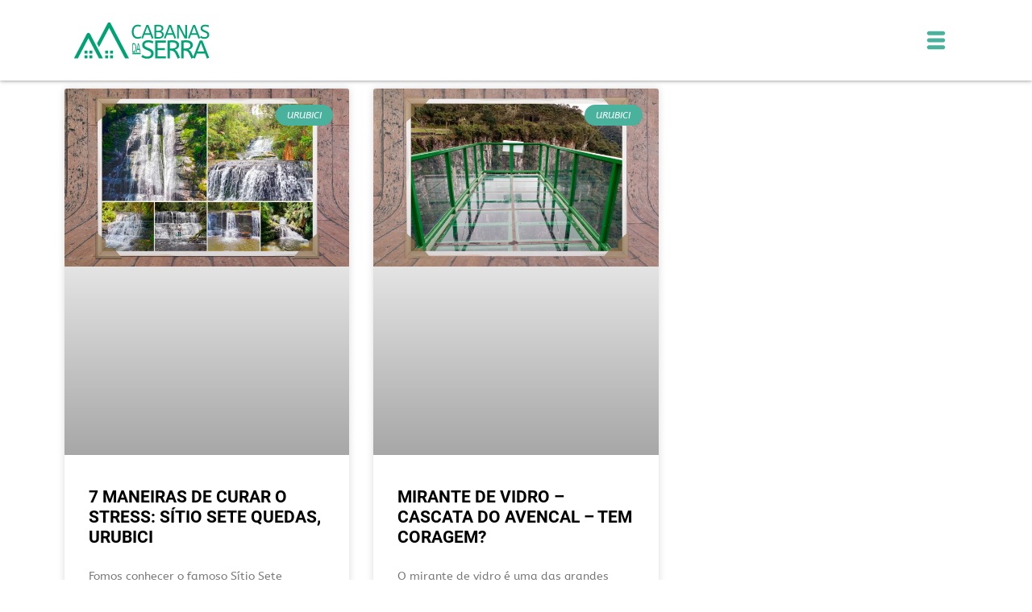

--- FILE ---
content_type: text/html; charset=UTF-8
request_url: https://cabanasdaserrasc.com/Etiquetas/cachoeira/
body_size: 27042
content:
<!doctype html>
<html lang="pt-BR">
<head><meta charset="UTF-8"><script>if(navigator.userAgent.match(/MSIE|Internet Explorer/i)||navigator.userAgent.match(/Trident\/7\..*?rv:11/i)){var href=document.location.href;if(!href.match(/[?&]nowprocket/)){if(href.indexOf("?")==-1){if(href.indexOf("#")==-1){document.location.href=href+"?nowprocket=1"}else{document.location.href=href.replace("#","?nowprocket=1#")}}else{if(href.indexOf("#")==-1){document.location.href=href+"&nowprocket=1"}else{document.location.href=href.replace("#","&nowprocket=1#")}}}}</script><script>class RocketLazyLoadScripts{constructor(){this.v="1.2.3",this.triggerEvents=["keydown","mousedown","mousemove","touchmove","touchstart","touchend","wheel"],this.userEventHandler=this._triggerListener.bind(this),this.touchStartHandler=this._onTouchStart.bind(this),this.touchMoveHandler=this._onTouchMove.bind(this),this.touchEndHandler=this._onTouchEnd.bind(this),this.clickHandler=this._onClick.bind(this),this.interceptedClicks=[],window.addEventListener("pageshow",t=>{this.persisted=t.persisted}),window.addEventListener("DOMContentLoaded",()=>{this._preconnect3rdParties()}),this.delayedScripts={normal:[],async:[],defer:[]},this.trash=[],this.allJQueries=[]}_addUserInteractionListener(t){if(document.hidden){t._triggerListener();return}this.triggerEvents.forEach(e=>window.addEventListener(e,t.userEventHandler,{passive:!0})),window.addEventListener("touchstart",t.touchStartHandler,{passive:!0}),window.addEventListener("mousedown",t.touchStartHandler),document.addEventListener("visibilitychange",t.userEventHandler)}_removeUserInteractionListener(){this.triggerEvents.forEach(t=>window.removeEventListener(t,this.userEventHandler,{passive:!0})),document.removeEventListener("visibilitychange",this.userEventHandler)}_onTouchStart(t){"HTML"!==t.target.tagName&&(window.addEventListener("touchend",this.touchEndHandler),window.addEventListener("mouseup",this.touchEndHandler),window.addEventListener("touchmove",this.touchMoveHandler,{passive:!0}),window.addEventListener("mousemove",this.touchMoveHandler),t.target.addEventListener("click",this.clickHandler),this._renameDOMAttribute(t.target,"onclick","rocket-onclick"),this._pendingClickStarted())}_onTouchMove(t){window.removeEventListener("touchend",this.touchEndHandler),window.removeEventListener("mouseup",this.touchEndHandler),window.removeEventListener("touchmove",this.touchMoveHandler,{passive:!0}),window.removeEventListener("mousemove",this.touchMoveHandler),t.target.removeEventListener("click",this.clickHandler),this._renameDOMAttribute(t.target,"rocket-onclick","onclick"),this._pendingClickFinished()}_onTouchEnd(t){window.removeEventListener("touchend",this.touchEndHandler),window.removeEventListener("mouseup",this.touchEndHandler),window.removeEventListener("touchmove",this.touchMoveHandler,{passive:!0}),window.removeEventListener("mousemove",this.touchMoveHandler)}_onClick(t){t.target.removeEventListener("click",this.clickHandler),this._renameDOMAttribute(t.target,"rocket-onclick","onclick"),this.interceptedClicks.push(t),t.preventDefault(),t.stopPropagation(),t.stopImmediatePropagation(),this._pendingClickFinished()}_replayClicks(){window.removeEventListener("touchstart",this.touchStartHandler,{passive:!0}),window.removeEventListener("mousedown",this.touchStartHandler),this.interceptedClicks.forEach(t=>{t.target.dispatchEvent(new MouseEvent("click",{view:t.view,bubbles:!0,cancelable:!0}))})}_waitForPendingClicks(){return new Promise(t=>{this._isClickPending?this._pendingClickFinished=t:t()})}_pendingClickStarted(){this._isClickPending=!0}_pendingClickFinished(){this._isClickPending=!1}_renameDOMAttribute(t,e,r){t.hasAttribute&&t.hasAttribute(e)&&(event.target.setAttribute(r,event.target.getAttribute(e)),event.target.removeAttribute(e))}_triggerListener(){this._removeUserInteractionListener(this),"loading"===document.readyState?document.addEventListener("DOMContentLoaded",this._loadEverythingNow.bind(this)):this._loadEverythingNow()}_preconnect3rdParties(){let t=[];document.querySelectorAll("script[type=rocketlazyloadscript]").forEach(e=>{if(e.hasAttribute("src")){let r=new URL(e.src).origin;r!==location.origin&&t.push({src:r,crossOrigin:e.crossOrigin||"module"===e.getAttribute("data-rocket-type")})}}),t=[...new Map(t.map(t=>[JSON.stringify(t),t])).values()],this._batchInjectResourceHints(t,"preconnect")}async _loadEverythingNow(){this.lastBreath=Date.now(),this._delayEventListeners(this),this._delayJQueryReady(this),this._handleDocumentWrite(),this._registerAllDelayedScripts(),this._preloadAllScripts(),await this._loadScriptsFromList(this.delayedScripts.normal),await this._loadScriptsFromList(this.delayedScripts.defer),await this._loadScriptsFromList(this.delayedScripts.async);try{await this._triggerDOMContentLoaded(),await this._triggerWindowLoad()}catch(t){console.error(t)}window.dispatchEvent(new Event("rocket-allScriptsLoaded")),this._waitForPendingClicks().then(()=>{this._replayClicks()}),this._emptyTrash()}_registerAllDelayedScripts(){document.querySelectorAll("script[type=rocketlazyloadscript]").forEach(t=>{t.hasAttribute("data-rocket-src")?t.hasAttribute("async")&&!1!==t.async?this.delayedScripts.async.push(t):t.hasAttribute("defer")&&!1!==t.defer||"module"===t.getAttribute("data-rocket-type")?this.delayedScripts.defer.push(t):this.delayedScripts.normal.push(t):this.delayedScripts.normal.push(t)})}async _transformScript(t){return new Promise((await this._littleBreath(),navigator.userAgent.indexOf("Firefox/")>0||""===navigator.vendor)?e=>{let r=document.createElement("script");[...t.attributes].forEach(t=>{let e=t.nodeName;"type"!==e&&("data-rocket-type"===e&&(e="type"),"data-rocket-src"===e&&(e="src"),r.setAttribute(e,t.nodeValue))}),t.text&&(r.text=t.text),r.hasAttribute("src")?(r.addEventListener("load",e),r.addEventListener("error",e)):(r.text=t.text,e());try{t.parentNode.replaceChild(r,t)}catch(i){e()}}:async e=>{function r(){t.setAttribute("data-rocket-status","failed"),e()}try{let i=t.getAttribute("data-rocket-type"),n=t.getAttribute("data-rocket-src");t.text,i?(t.type=i,t.removeAttribute("data-rocket-type")):t.removeAttribute("type"),t.addEventListener("load",function r(){t.setAttribute("data-rocket-status","executed"),e()}),t.addEventListener("error",r),n?(t.removeAttribute("data-rocket-src"),t.src=n):t.src="data:text/javascript;base64,"+window.btoa(unescape(encodeURIComponent(t.text)))}catch(s){r()}})}async _loadScriptsFromList(t){let e=t.shift();return e&&e.isConnected?(await this._transformScript(e),this._loadScriptsFromList(t)):Promise.resolve()}_preloadAllScripts(){this._batchInjectResourceHints([...this.delayedScripts.normal,...this.delayedScripts.defer,...this.delayedScripts.async],"preload")}_batchInjectResourceHints(t,e){var r=document.createDocumentFragment();t.forEach(t=>{let i=t.getAttribute&&t.getAttribute("data-rocket-src")||t.src;if(i){let n=document.createElement("link");n.href=i,n.rel=e,"preconnect"!==e&&(n.as="script"),t.getAttribute&&"module"===t.getAttribute("data-rocket-type")&&(n.crossOrigin=!0),t.crossOrigin&&(n.crossOrigin=t.crossOrigin),t.integrity&&(n.integrity=t.integrity),r.appendChild(n),this.trash.push(n)}}),document.head.appendChild(r)}_delayEventListeners(t){let e={};function r(t,r){!function t(r){!e[r]&&(e[r]={originalFunctions:{add:r.addEventListener,remove:r.removeEventListener},eventsToRewrite:[]},r.addEventListener=function(){arguments[0]=i(arguments[0]),e[r].originalFunctions.add.apply(r,arguments)},r.removeEventListener=function(){arguments[0]=i(arguments[0]),e[r].originalFunctions.remove.apply(r,arguments)});function i(t){return e[r].eventsToRewrite.indexOf(t)>=0?"rocket-"+t:t}}(t),e[t].eventsToRewrite.push(r)}function i(t,e){let r=t[e];Object.defineProperty(t,e,{get:()=>r||function(){},set(i){t["rocket"+e]=r=i}})}r(document,"DOMContentLoaded"),r(window,"DOMContentLoaded"),r(window,"load"),r(window,"pageshow"),r(document,"readystatechange"),i(document,"onreadystatechange"),i(window,"onload"),i(window,"onpageshow")}_delayJQueryReady(t){let e;function r(r){if(r&&r.fn&&!t.allJQueries.includes(r)){r.fn.ready=r.fn.init.prototype.ready=function(e){return t.domReadyFired?e.bind(document)(r):document.addEventListener("rocket-DOMContentLoaded",()=>e.bind(document)(r)),r([])};let i=r.fn.on;r.fn.on=r.fn.init.prototype.on=function(){if(this[0]===window){function t(t){return t.split(" ").map(t=>"load"===t||0===t.indexOf("load.")?"rocket-jquery-load":t).join(" ")}"string"==typeof arguments[0]||arguments[0]instanceof String?arguments[0]=t(arguments[0]):"object"==typeof arguments[0]&&Object.keys(arguments[0]).forEach(e=>{let r=arguments[0][e];delete arguments[0][e],arguments[0][t(e)]=r})}return i.apply(this,arguments),this},t.allJQueries.push(r)}e=r}r(window.jQuery),Object.defineProperty(window,"jQuery",{get:()=>e,set(t){r(t)}})}async _triggerDOMContentLoaded(){this.domReadyFired=!0,await this._littleBreath(),document.dispatchEvent(new Event("rocket-DOMContentLoaded")),await this._littleBreath(),window.dispatchEvent(new Event("rocket-DOMContentLoaded")),await this._littleBreath(),document.dispatchEvent(new Event("rocket-readystatechange")),await this._littleBreath(),document.rocketonreadystatechange&&document.rocketonreadystatechange()}async _triggerWindowLoad(){await this._littleBreath(),window.dispatchEvent(new Event("rocket-load")),await this._littleBreath(),window.rocketonload&&window.rocketonload(),await this._littleBreath(),this.allJQueries.forEach(t=>t(window).trigger("rocket-jquery-load")),await this._littleBreath();let t=new Event("rocket-pageshow");t.persisted=this.persisted,window.dispatchEvent(t),await this._littleBreath(),window.rocketonpageshow&&window.rocketonpageshow({persisted:this.persisted})}_handleDocumentWrite(){let t=new Map;document.write=document.writeln=function(e){let r=document.currentScript;r||console.error("WPRocket unable to document.write this: "+e);let i=document.createRange(),n=r.parentElement,s=t.get(r);void 0===s&&(s=r.nextSibling,t.set(r,s));let a=document.createDocumentFragment();i.setStart(a,0),a.appendChild(i.createContextualFragment(e)),n.insertBefore(a,s)}}async _littleBreath(){Date.now()-this.lastBreath>45&&(await this._requestAnimFrame(),this.lastBreath=Date.now())}async _requestAnimFrame(){return document.hidden?new Promise(t=>setTimeout(t)):new Promise(t=>requestAnimationFrame(t))}_emptyTrash(){this.trash.forEach(t=>t.remove())}static run(){let t=new RocketLazyLoadScripts;t._addUserInteractionListener(t)}}RocketLazyLoadScripts.run();</script>
	
	<meta name="viewport" content="width=device-width, initial-scale=1">
	<link rel="profile" href="https://gmpg.org/xfn/11">
	<meta name='robots' content='index, follow, max-image-preview:large, max-snippet:-1, max-video-preview:-1' />

	<!-- This site is optimized with the Yoast SEO Premium plugin v20.13 (Yoast SEO v20.13) - https://yoast.com/wordpress/plugins/seo/ -->
	<title>Cachoeira - Cabanas da Serra</title><style id="rocket-critical-css">:root{--bdt-breakpoint-s:640px;--bdt-breakpoint-m:960px;--bdt-breakpoint-l:1200px;--bdt-breakpoint-xl:1600px}:root{--bdt-leader-fill-content:.}@-ms-viewport{width:device-width}html{line-height:1.15;-webkit-text-size-adjust:100%}*,:after,:before{-webkit-box-sizing:border-box;box-sizing:border-box}body{margin:0;font-family:-apple-system,BlinkMacSystemFont,Segoe UI,Roboto,Helvetica Neue,Arial,Noto Sans,sans-serif;font-size:1rem;font-weight:400;line-height:1.5;color:#333;background-color:#fff}h1,h2{margin-top:.5rem;margin-bottom:1rem;font-family:inherit;font-weight:500;line-height:1.2;color:inherit}h1{font-size:2.5rem}h2{font-size:2rem}p{margin-top:0;margin-bottom:.9rem}a{background-color:transparent;text-decoration:none;color:#c36}img{border-style:none;height:auto;max-width:100%}::-webkit-file-upload-button{-webkit-appearance:button;font:inherit}li,ul{margin-top:0;margin-bottom:0;border:0;outline:0;font-size:100%;vertical-align:baseline;background:transparent}body:not([class*=elementor-page-]) .site-main{margin-right:auto;margin-left:auto}@media (max-width:575px){body:not([class*=elementor-page-]) .site-main{padding-right:10px;padding-left:10px}}@media (min-width:576px){body:not([class*=elementor-page-]) .site-main{max-width:500px}}@media (min-width:768px){body:not([class*=elementor-page-]) .site-main{max-width:600px}}@media (min-width:992px){body:not([class*=elementor-page-]) .site-main{max-width:800px}}@media (min-width:1200px){body:not([class*=elementor-page-]) .site-main{max-width:960px}}.site-navigation{grid-area:nav-menu;display:-webkit-box;display:-ms-flexbox;display:flex;-webkit-box-align:center;-ms-flex-align:center;align-items:center;-webkit-box-pack:end;-ms-flex-pack:end;justify-content:flex-end;-webkit-box-flex:1;-ms-flex-positive:1;flex-grow:1}.post .wp-post-image{width:100%;max-height:500px;-o-object-fit:cover;object-fit:cover}@media (max-width:991px){.post .wp-post-image{max-height:400px}}@media (max-width:575px){.post .wp-post-image{max-height:300px}}@font-face{font-family:eicons;src:url(https://cabanasdaserrasc.com/wp-content/plugins/elementor/assets/lib/eicons/fonts/eicons.eot?5.6.2);src:url(https://cabanasdaserrasc.com/wp-content/plugins/elementor/assets/lib/eicons/fonts/eicons.eot?5.6.2#iefix) format("embedded-opentype"),url(https://cabanasdaserrasc.com/wp-content/plugins/elementor/assets/lib/eicons/fonts/eicons.woff2?5.6.2) format("woff2"),url(https://cabanasdaserrasc.com/wp-content/plugins/elementor/assets/lib/eicons/fonts/eicons.woff?5.6.2) format("woff"),url(https://cabanasdaserrasc.com/wp-content/plugins/elementor/assets/lib/eicons/fonts/eicons.ttf?5.6.2) format("truetype"),url(https://cabanasdaserrasc.com/wp-content/plugins/elementor/assets/lib/eicons/fonts/eicons.svg?5.6.2#eicon) format("svg");font-weight:400;font-style:normal}[class^=eicon]{display:inline-block;font-family:eicons;font-size:inherit;font-weight:400;font-style:normal;font-variant:normal;line-height:1;text-rendering:auto;-webkit-font-smoothing:antialiased;-moz-osx-font-smoothing:grayscale}.eicon-menu-bar:before{content:'\e816'}.elementor-screen-only{position:absolute;top:-10000em;width:1px;height:1px;margin:-1px;padding:0;overflow:hidden;clip:rect(0,0,0,0);border:0}.elementor{-webkit-hyphens:manual;-ms-hyphens:manual;hyphens:manual}.elementor *,.elementor :after,.elementor :before{-webkit-box-sizing:border-box;box-sizing:border-box}.elementor img{height:auto;max-width:100%}.elementor-section{position:relative}.elementor-section .elementor-container{display:-webkit-box;display:-webkit-flex;display:-ms-flexbox;display:flex;margin-right:auto;margin-left:auto;position:relative}.elementor-section.elementor-section-boxed>.elementor-container{max-width:1140px}.elementor-row{width:100%;display:-webkit-box;display:-webkit-flex;display:-ms-flexbox;display:flex}@media (max-width:1024px){.elementor-row{-webkit-flex-wrap:wrap;-ms-flex-wrap:wrap;flex-wrap:wrap}}.elementor-column-wrap{width:100%;position:relative;display:-webkit-box;display:-webkit-flex;display:-ms-flexbox;display:flex}.elementor-widget-wrap{position:relative;width:100%;-webkit-flex-wrap:wrap;-ms-flex-wrap:wrap;flex-wrap:wrap;-webkit-align-content:flex-start;-ms-flex-line-pack:start;align-content:flex-start}.elementor:not(.elementor-bc-flex-widget) .elementor-widget-wrap{display:-webkit-box;display:-webkit-flex;display:-ms-flexbox;display:flex}.elementor-widget-wrap>.elementor-element{width:100%}.elementor-widget{position:relative}.elementor-column{position:relative;min-height:1px;display:-webkit-box;display:-webkit-flex;display:-ms-flexbox;display:flex}.elementor-column-gap-default>.elementor-row>.elementor-column>.elementor-element-populated{padding:10px}@media (min-width:768px){.elementor-column.elementor-col-33{width:33.333%}.elementor-column.elementor-col-50{width:50%}}@media (max-width:767px){.elementor-column{width:100%}}.elementor-widget-image{text-align:center}.elementor-widget-image .elementor-image>a{display:inline-block}.elementor-widget-image .elementor-image img{vertical-align:middle;display:inline-block}.elementor-item:after,.elementor-item:before{display:block;position:absolute}.elementor-item:not(:hover):not(:focus):not(.elementor-item-active):not(.highlighted):after,.elementor-item:not(:hover):not(:focus):not(.elementor-item-active):not(.highlighted):before{opacity:0}.elementor-nav-menu--main .elementor-nav-menu a{padding:13px 20px}.elementor-nav-menu--layout-horizontal{display:-webkit-box;display:-ms-flexbox;display:flex}.elementor-nav-menu--layout-horizontal .elementor-nav-menu{display:-webkit-box;display:-ms-flexbox;display:flex;-ms-flex-wrap:wrap;flex-wrap:wrap}.elementor-nav-menu--layout-horizontal .elementor-nav-menu a{white-space:nowrap}.elementor-nav-menu__align-center .elementor-nav-menu{margin-left:auto;margin-right:auto}.elementor-nav-menu__align-center .elementor-nav-menu{-webkit-box-pack:center;-ms-flex-pack:center;justify-content:center}.elementor-widget-nav-menu .elementor-widget-container{display:-webkit-box;display:-ms-flexbox;display:flex;-webkit-box-orient:vertical;-webkit-box-direction:normal;-ms-flex-direction:column;flex-direction:column}.elementor-nav-menu{position:relative;z-index:2}.elementor-nav-menu:after{content:"\00a0";display:block;height:0;font:0/0 serif;clear:both;visibility:hidden;overflow:hidden}.elementor-nav-menu,.elementor-nav-menu li{display:block;list-style:none;margin:0;padding:0;line-height:normal}.elementor-nav-menu a,.elementor-nav-menu li{position:relative}.elementor-nav-menu li{border-width:0}.elementor-nav-menu a{display:-webkit-box;display:-ms-flexbox;display:flex;-webkit-box-align:center;-ms-flex-align:center;align-items:center}.elementor-nav-menu a{padding:10px 20px;line-height:20px}.elementor-menu-toggle{display:-webkit-box;display:-ms-flexbox;display:flex;-webkit-box-align:center;-ms-flex-align:center;align-items:center;-webkit-box-pack:center;-ms-flex-pack:center;justify-content:center;font-size:22px;padding:.25em;border:0 solid;border-radius:3px;background-color:rgba(0,0,0,.05);color:#494c4f}.elementor-nav-menu--dropdown{background-color:#fff;font-size:13px}.elementor-nav-menu--dropdown.elementor-nav-menu__container{margin-top:10px;-webkit-transform-origin:top;-ms-transform-origin:top;transform-origin:top;overflow:auto}.elementor-nav-menu--dropdown a{color:#494c4f;-webkit-box-pack:justify;-ms-flex-pack:justify;justify-content:space-between}.elementor-nav-menu--toggle .elementor-menu-toggle:not(.elementor-active)+.elementor-nav-menu__container{-webkit-transform:scaleY(0);-ms-transform:scaleY(0);transform:scaleY(0);max-height:0}@media (min-width:1025px){.elementor-nav-menu--dropdown-tablet .elementor-menu-toggle,.elementor-nav-menu--dropdown-tablet .elementor-nav-menu--dropdown{display:none}}@media (max-width:1024px){.elementor-nav-menu--dropdown-tablet .elementor-nav-menu--main{display:none}}.elementor-location-footer:before,.elementor-location-header:before{content:"";display:table;clear:both}.elementor-widget-nav-menu .elementor-nav-menu .elementor-item{font-family:"Roboto",Sans-serif;font-weight:600}.elementor-widget-nav-menu .elementor-nav-menu--main .elementor-item{color:#7a7a7a}.elementor-widget-nav-menu .elementor-nav-menu--main:not(.e--pointer-framed) .elementor-item:before,.elementor-widget-nav-menu .elementor-nav-menu--main:not(.e--pointer-framed) .elementor-item:after{background-color:#61ce70}.elementor-widget-nav-menu .elementor-nav-menu--dropdown .elementor-item{font-family:"Roboto",Sans-serif;font-weight:500}.elementor-67 .elementor-element.elementor-element-7dbbbc2b>.elementor-container>.elementor-row>.elementor-column>.elementor-column-wrap>.elementor-widget-wrap{align-content:center;align-items:center}.elementor-67 .elementor-element.elementor-element-5093273d{text-align:left}.elementor-67 .elementor-element.elementor-element-5093273d .elementor-image img{width:100%;max-width:100%}.elementor-67 .elementor-element.elementor-element-3be5f5a0 .elementor-menu-toggle{margin-left:auto;font-size:25px}.elementor-67 .elementor-element.elementor-element-3be5f5a0 .elementor-nav-menu .elementor-item{font-family:"ABeeZee",Sans-serif;font-size:18px;text-transform:uppercase}.elementor-67 .elementor-element.elementor-element-3be5f5a0 .elementor-nav-menu--main .elementor-item{color:#54595F}.elementor-67 .elementor-element.elementor-element-3be5f5a0 .elementor-nav-menu--dropdown li:not(:last-child){border-style:groove;border-bottom-width:0px}.elementor-67 .elementor-element.elementor-element-3be5f5a0 div.elementor-menu-toggle{color:#3B6064}.elementor-67 .elementor-element.elementor-element-7dbbbc2b:not(.elementor-motion-effects-element-type-background){background-color:rgba(255,255,255,0.95)}.elementor-67 .elementor-element.elementor-element-7dbbbc2b{box-shadow:0px 0px 2px 1px #3B6064}@media (max-width:767px){.elementor-67 .elementor-element.elementor-element-5093273d .elementor-image img{width:65%}.elementor-67 .elementor-element.elementor-element-5bcb9b2f>.elementor-element-populated{margin:-75px 0px 0px 0px;padding:0px 20px 0px 0px}.elementor-67 .elementor-element.elementor-element-3be5f5a0 .elementor-nav-menu--dropdown a{padding-left:20px;padding-right:20px;padding-top:5px;padding-bottom:5px}.elementor-67 .elementor-element.elementor-element-3be5f5a0 .elementor-nav-menu__container.elementor-nav-menu--dropdown{margin-top:35px!important}.elementor-67 .elementor-element.elementor-element-3be5f5a0>.elementor-widget-container{margin:23px -12px -23px 0px;padding:-8px 0px 0px 0px}}@media (min-width:768px){.elementor-67 .elementor-element.elementor-element-490ad440{width:20%}.elementor-67 .elementor-element.elementor-element-5bcb9b2f{width:80%}}.elementor-15312 .elementor-element.elementor-element-59f53999>.elementor-element-populated{margin:0px 0px 0px 0px}.elementor-15312 .elementor-element.elementor-element-63b760e6:not(.elementor-motion-effects-element-type-background){background-color:#F5F5F5}.elementor-15312 .elementor-element.elementor-element-63b760e6{box-shadow:0px 0px 5px 0px rgba(0,0,0,0.5);margin-top:0px;margin-bottom:0px;padding:5px 0px 10px 0px}.fas{-moz-osx-font-smoothing:grayscale;-webkit-font-smoothing:antialiased;display:inline-block;font-style:normal;font-variant:normal;text-rendering:auto;line-height:1}.fa-tags:before{content:"\f02c"}@font-face{font-family:"Font Awesome 5 Free";font-style:normal;font-weight:900;font-display:auto;src:url(https://cabanasdaserrasc.com/wp-content/plugins/elementor/assets/lib/font-awesome/webfonts/fa-solid-900.eot);src:url(https://cabanasdaserrasc.com/wp-content/plugins/elementor/assets/lib/font-awesome/webfonts/fa-solid-900.eot?#iefix) format("embedded-opentype"),url(https://cabanasdaserrasc.com/wp-content/plugins/elementor/assets/lib/font-awesome/webfonts/fa-solid-900.woff2) format("woff2"),url(https://cabanasdaserrasc.com/wp-content/plugins/elementor/assets/lib/font-awesome/webfonts/fa-solid-900.woff) format("woff"),url(https://cabanasdaserrasc.com/wp-content/plugins/elementor/assets/lib/font-awesome/webfonts/fa-solid-900.ttf) format("truetype"),url(https://cabanasdaserrasc.com/wp-content/plugins/elementor/assets/lib/font-awesome/webfonts/fa-solid-900.svg#fontawesome) format("svg")}.fas{font-family:"Font Awesome 5 Free";font-weight:900}@font-face{font-family:"Font Awesome 5 Free";font-style:normal;font-weight:400;font-display:auto;src:url(https://cabanasdaserrasc.com/wp-content/plugins/elementor/assets/lib/font-awesome/webfonts/fa-regular-400.eot);src:url(https://cabanasdaserrasc.com/wp-content/plugins/elementor/assets/lib/font-awesome/webfonts/fa-regular-400.eot?#iefix) format("embedded-opentype"),url(https://cabanasdaserrasc.com/wp-content/plugins/elementor/assets/lib/font-awesome/webfonts/fa-regular-400.woff2) format("woff2"),url(https://cabanasdaserrasc.com/wp-content/plugins/elementor/assets/lib/font-awesome/webfonts/fa-regular-400.woff) format("woff"),url(https://cabanasdaserrasc.com/wp-content/plugins/elementor/assets/lib/font-awesome/webfonts/fa-regular-400.ttf) format("truetype"),url(https://cabanasdaserrasc.com/wp-content/plugins/elementor/assets/lib/font-awesome/webfonts/fa-regular-400.svg#fontawesome) format("svg")}</style><link rel="preload" href="https://cabanasdaserrasc.com/wp-content/cache/min/1/15eee1e4a7699dec72edbcabcf99af47.css" data-rocket-async="style" as="style" onload="this.onload=null;this.rel='stylesheet'" onerror="this.removeAttribute('data-rocket-async')"  media="all" data-minify="1" />
	<meta name="description" content="Conheça os encantos de Urubici tem um encanto em cada canto, conheça mais e supreenda-se com as belezas naturais." />
	<link rel="canonical" href="https://cabanasdaserrasc.com/Etiquetas/cachoeira/" />
	<meta property="og:locale" content="pt_BR" />
	<meta property="og:type" content="article" />
	<meta property="og:title" content="Arquivos Cachoeira" />
	<meta property="og:description" content="Conheça os encantos de Urubici tem um encanto em cada canto, conheça mais e supreenda-se com as belezas naturais." />
	<meta property="og:url" content="https://cabanasdaserrasc.com/Etiquetas/cachoeira/" />
	<meta property="og:site_name" content="Cabanas da Serra" />
	<meta property="og:image" content="https://cabanasdaserrasc.com/wp-content/uploads/2020/02/cabanas-da-serra-redes-sociais.jpg" />
	<meta property="og:image:width" content="1280" />
	<meta property="og:image:height" content="800" />
	<meta property="og:image:type" content="image/jpeg" />
	<meta name="twitter:card" content="summary_large_image" />
	<meta name="twitter:site" content="@cabanasdaserra" />
	<script type="application/ld+json" class="yoast-schema-graph">{"@context":"https://schema.org","@graph":[{"@type":"CollectionPage","@id":"https://cabanasdaserrasc.com/Etiquetas/cachoeira/","url":"https://cabanasdaserrasc.com/Etiquetas/cachoeira/","name":"Cachoeira - Cabanas da Serra","isPartOf":{"@id":"https://cabanasdaserrasc.com/#website"},"primaryImageOfPage":{"@id":"https://cabanasdaserrasc.com/Etiquetas/cachoeira/#primaryimage"},"image":{"@id":"https://cabanasdaserrasc.com/Etiquetas/cachoeira/#primaryimage"},"thumbnailUrl":"https://cabanasdaserrasc.com/wp-content/uploads/2019/12/sitio-sete-quedas-urubici.jpg","description":"Conheça os encantos de Urubici tem um encanto em cada canto, conheça mais e supreenda-se com as belezas naturais.","inLanguage":"pt-BR"},{"@type":"ImageObject","inLanguage":"pt-BR","@id":"https://cabanasdaserrasc.com/Etiquetas/cachoeira/#primaryimage","url":"https://cabanasdaserrasc.com/wp-content/uploads/2019/12/sitio-sete-quedas-urubici.jpg","contentUrl":"https://cabanasdaserrasc.com/wp-content/uploads/2019/12/sitio-sete-quedas-urubici.jpg","width":1280,"height":800,"caption":"sitio sete quedas urubici"},{"@type":"WebSite","@id":"https://cabanasdaserrasc.com/#website","url":"https://cabanasdaserrasc.com/","name":"Cabanas da Serra","description":"Pousada em Urubici - Apenas 4 Km do Centro de Urubici","publisher":{"@id":"https://cabanasdaserrasc.com/#organization"},"potentialAction":[{"@type":"SearchAction","target":{"@type":"EntryPoint","urlTemplate":"https://cabanasdaserrasc.com/?s={search_term_string}"},"query-input":"required name=search_term_string"}],"inLanguage":"pt-BR"},{"@type":["Organization","Place","BedAndBreakfast"],"@id":"https://cabanasdaserrasc.com/#organization","name":"Pousada Cabanas da Serra","url":"https://cabanasdaserrasc.com/","logo":{"@id":"https://cabanasdaserrasc.com/Etiquetas/cachoeira/#local-main-organization-logo"},"image":{"@id":"https://cabanasdaserrasc.com/Etiquetas/cachoeira/#local-main-organization-logo"},"sameAs":["https://www.facebook.com/cabanasdaserraSC","https://twitter.com/cabanasdaserra","https://www.instagram.com/cabanasdaserra_oficial/","https://www.linkedin.com/company/pousada-cabanas-da-serra/","https://www.pinterest.com/cabanasdaserra","https://www.youtube.com/channel/UCKXDfnu_pGmR-AAS4BPOmIA"],"address":{"@id":"https://cabanasdaserrasc.com/Etiquetas/cachoeira/#local-main-place-address"},"geo":{"@type":"GeoCoordinates","latitude":"-27.95197895443804","longitude":"-49.578959407409684"},"telephone":["(49) 3733-0029"],"openingHoursSpecification":[{"@type":"OpeningHoursSpecification","dayOfWeek":["Sunday","Monday","Tuesday","Wednesday","Thursday","Friday","Saturday"],"opens":"09:00","closes":"17:00"}],"email":"contato@cabanasdaserrasc.com","vatID":"31.360.292.0001-05","priceRange":"$$","currenciesAccepted":"BRL"},{"@type":"PostalAddress","@id":"https://cabanasdaserrasc.com/Etiquetas/cachoeira/#local-main-place-address","streetAddress":"Estrada Geral das Águas Brancas, Sn","addressLocality":"Urubici","postalCode":"88650000","addressRegion":"Santa Catarina","addressCountry":"BR"},{"@type":"ImageObject","inLanguage":"pt-BR","@id":"https://cabanasdaserrasc.com/Etiquetas/cachoeira/#local-main-organization-logo","url":"https://cabanasdaserrasc.com/wp-content/uploads/2020/02/logo-pousada-cabanas-da-serra-urubici-oficial.png","contentUrl":"https://cabanasdaserrasc.com/wp-content/uploads/2020/02/logo-pousada-cabanas-da-serra-urubici-oficial.png","width":605,"height":150,"caption":"Pousada Cabanas da Serra"}]}</script>
	<meta name="geo.placename" content="Urubici" />
	<meta name="geo.position" content="-27.95197895443804;-49.578959407409684" />
	<meta name="geo.region" content="Brasil" />
	<!-- / Yoast SEO Premium plugin. -->


<link rel='dns-prefetch' href='//www.googletagmanager.com' />

<link rel="alternate" type="application/rss+xml" title="Feed para Cabanas da Serra &raquo;" href="https://cabanasdaserrasc.com/feed/" />
<link rel="alternate" type="application/rss+xml" title="Feed de comentários para Cabanas da Serra &raquo;" href="https://cabanasdaserrasc.com/comments/feed/" />
<link rel="alternate" type="application/rss+xml" title="Feed de tag para Cabanas da Serra &raquo; Cachoeira" href="https://cabanasdaserrasc.com/Etiquetas/cachoeira/feed/" />
<style id='wp-img-auto-sizes-contain-inline-css'>
img:is([sizes=auto i],[sizes^="auto," i]){contain-intrinsic-size:3000px 1500px}
/*# sourceURL=wp-img-auto-sizes-contain-inline-css */
</style>
<style id='wp-emoji-styles-inline-css'>

	img.wp-smiley, img.emoji {
		display: inline !important;
		border: none !important;
		box-shadow: none !important;
		height: 1em !important;
		width: 1em !important;
		margin: 0 0.07em !important;
		vertical-align: -0.1em !important;
		background: none !important;
		padding: 0 !important;
	}
/*# sourceURL=wp-emoji-styles-inline-css */
</style>




<link rel='preload'  href='https://cabanasdaserrasc.com/wp-content/uploads/elementor/css/post-15330.css?ver=1764810865' data-rocket-async="style" as="style" onload="this.onload=null;this.rel='stylesheet'" onerror="this.removeAttribute('data-rocket-async')"  media='all' />






<link rel='preload'  href='https://cabanasdaserrasc.com/wp-content/uploads/elementor/css/post-67.css?ver=1764811442' data-rocket-async="style" as="style" onload="this.onload=null;this.rel='stylesheet'" onerror="this.removeAttribute('data-rocket-async')"  media='all' />
<link rel='preload'  href='https://cabanasdaserrasc.com/wp-content/uploads/elementor/css/post-15312.css?ver=1764811442' data-rocket-async="style" as="style" onload="this.onload=null;this.rel='stylesheet'" onerror="this.removeAttribute('data-rocket-async')"  media='all' />
<link rel='preload'  href='https://cabanasdaserrasc.com/wp-content/uploads/elementor/css/post-16415.css?ver=1764811466' data-rocket-async="style" as="style" onload="this.onload=null;this.rel='stylesheet'" onerror="this.removeAttribute('data-rocket-async')"  media='all' />
<style id='rocket-lazyload-inline-css'>
.rll-youtube-player{position:relative;padding-bottom:56.23%;height:0;overflow:hidden;max-width:100%;}.rll-youtube-player:focus-within{outline: 2px solid currentColor;outline-offset: 5px;}.rll-youtube-player iframe{position:absolute;top:0;left:0;width:100%;height:100%;z-index:100;background:0 0}.rll-youtube-player img{bottom:0;display:block;left:0;margin:auto;max-width:100%;width:100%;position:absolute;right:0;top:0;border:none;height:auto;-webkit-transition:.4s all;-moz-transition:.4s all;transition:.4s all}.rll-youtube-player img:hover{-webkit-filter:brightness(75%)}.rll-youtube-player .play{height:100%;width:100%;left:0;top:0;position:absolute;background:url(https://cabanasdaserrasc.com/wp-content/plugins/wp-rocket/assets/img/youtube.png) no-repeat center;background-color: transparent !important;cursor:pointer;border:none;}.wp-embed-responsive .wp-has-aspect-ratio .rll-youtube-player{position:absolute;padding-bottom:0;width:100%;height:100%;top:0;bottom:0;left:0;right:0}
/*# sourceURL=rocket-lazyload-inline-css */
</style>

<script type="rocketlazyloadscript" data-rocket-src="https://cabanasdaserrasc.com/wp-includes/js/jquery/jquery.min.js?ver=3.7.1" id="jquery-core-js"></script>
<script type="rocketlazyloadscript" data-rocket-src="https://cabanasdaserrasc.com/wp-includes/js/jquery/jquery-migrate.min.js?ver=3.4.1" id="jquery-migrate-js" defer></script>

<!-- Snippet da etiqueta do Google (gtag.js) adicionado pelo Site Kit -->
<!-- Snippet do Google Análises adicionado pelo Site Kit -->
<script type="rocketlazyloadscript" data-rocket-src="https://www.googletagmanager.com/gtag/js?id=GT-PZSG8N6" id="google_gtagjs-js" async></script>
<script type="rocketlazyloadscript" id="google_gtagjs-js-after">
window.dataLayer = window.dataLayer || [];function gtag(){dataLayer.push(arguments);}
gtag("set","linker",{"domains":["cabanasdaserrasc.com"]});
gtag("js", new Date());
gtag("set", "developer_id.dZTNiMT", true);
gtag("config", "GT-PZSG8N6");
//# sourceURL=google_gtagjs-js-after
</script>
<link rel="https://api.w.org/" href="https://cabanasdaserrasc.com/wp-json/" /><link rel="alternate" title="JSON" type="application/json" href="https://cabanasdaserrasc.com/wp-json/wp/v2/tags/30" /><link rel="EditURI" type="application/rsd+xml" title="RSD" href="https://cabanasdaserrasc.com/xmlrpc.php?rsd" />
<meta name="generator" content="WordPress 6.9" />
<meta name="generator" content="Site Kit by Google 1.167.0" /><meta name="generator" content="Elementor 3.33.2; features: e_font_icon_svg, additional_custom_breakpoints; settings: css_print_method-external, google_font-enabled, font_display-auto">
<meta property="fb:app_id" content="2605486586172187" />			<style>
				.e-con.e-parent:nth-of-type(n+4):not(.e-lazyloaded):not(.e-no-lazyload),
				.e-con.e-parent:nth-of-type(n+4):not(.e-lazyloaded):not(.e-no-lazyload) * {
					background-image: none !important;
				}
				@media screen and (max-height: 1024px) {
					.e-con.e-parent:nth-of-type(n+3):not(.e-lazyloaded):not(.e-no-lazyload),
					.e-con.e-parent:nth-of-type(n+3):not(.e-lazyloaded):not(.e-no-lazyload) * {
						background-image: none !important;
					}
				}
				@media screen and (max-height: 640px) {
					.e-con.e-parent:nth-of-type(n+2):not(.e-lazyloaded):not(.e-no-lazyload),
					.e-con.e-parent:nth-of-type(n+2):not(.e-lazyloaded):not(.e-no-lazyload) * {
						background-image: none !important;
					}
				}
			</style>
			
<!-- Snippet do Gerenciador de Tags do Google adicionado pelo Site Kit -->
<script type="rocketlazyloadscript">
			( function( w, d, s, l, i ) {
				w[l] = w[l] || [];
				w[l].push( {'gtm.start': new Date().getTime(), event: 'gtm.js'} );
				var f = d.getElementsByTagName( s )[0],
					j = d.createElement( s ), dl = l != 'dataLayer' ? '&l=' + l : '';
				j.async = true;
				j.src = 'https://www.googletagmanager.com/gtm.js?id=' + i + dl;
				f.parentNode.insertBefore( j, f );
			} )( window, document, 'script', 'dataLayer', 'GTM-TN6MWS7C' );
			
</script>

<!-- Fim do código do Google Tag Manager adicionado pelo Site Kit -->
<link rel="icon" href="https://cabanasdaserrasc.com/wp-content/uploads/2020/02/cropped-favicon-pousada-cabanas-da-serra-32x32.png" sizes="32x32" />
<link rel="icon" href="https://cabanasdaserrasc.com/wp-content/uploads/2020/02/cropped-favicon-pousada-cabanas-da-serra-192x192.png" sizes="192x192" />
<link rel="apple-touch-icon" href="https://cabanasdaserrasc.com/wp-content/uploads/2020/02/cropped-favicon-pousada-cabanas-da-serra-180x180.png" />
<meta name="msapplication-TileImage" content="https://cabanasdaserrasc.com/wp-content/uploads/2020/02/cropped-favicon-pousada-cabanas-da-serra-270x270.png" />
<noscript><style id="rocket-lazyload-nojs-css">.rll-youtube-player, [data-lazy-src]{display:none !important;}</style></noscript><script type="rocketlazyloadscript">
/*! loadCSS rel=preload polyfill. [c]2017 Filament Group, Inc. MIT License */
(function(w){"use strict";if(!w.loadCSS){w.loadCSS=function(){}}
var rp=loadCSS.relpreload={};rp.support=(function(){var ret;try{ret=w.document.createElement("link").relList.supports("preload")}catch(e){ret=!1}
return function(){return ret}})();rp.bindMediaToggle=function(link){var finalMedia=link.media||"all";function enableStylesheet(){link.media=finalMedia}
if(link.addEventListener){link.addEventListener("load",enableStylesheet)}else if(link.attachEvent){link.attachEvent("onload",enableStylesheet)}
setTimeout(function(){link.rel="stylesheet";link.media="only x"});setTimeout(enableStylesheet,3000)};rp.poly=function(){if(rp.support()){return}
var links=w.document.getElementsByTagName("link");for(var i=0;i<links.length;i++){var link=links[i];if(link.rel==="preload"&&link.getAttribute("as")==="style"&&!link.getAttribute("data-loadcss")){link.setAttribute("data-loadcss",!0);rp.bindMediaToggle(link)}}};if(!rp.support()){rp.poly();var run=w.setInterval(rp.poly,500);if(w.addEventListener){w.addEventListener("load",function(){rp.poly();w.clearInterval(run)})}else if(w.attachEvent){w.attachEvent("onload",function(){rp.poly();w.clearInterval(run)})}}
if(typeof exports!=="undefined"){exports.loadCSS=loadCSS}
else{w.loadCSS=loadCSS}}(typeof global!=="undefined"?global:this))
</script><style id='global-styles-inline-css'>
:root{--wp--preset--aspect-ratio--square: 1;--wp--preset--aspect-ratio--4-3: 4/3;--wp--preset--aspect-ratio--3-4: 3/4;--wp--preset--aspect-ratio--3-2: 3/2;--wp--preset--aspect-ratio--2-3: 2/3;--wp--preset--aspect-ratio--16-9: 16/9;--wp--preset--aspect-ratio--9-16: 9/16;--wp--preset--color--black: #000000;--wp--preset--color--cyan-bluish-gray: #abb8c3;--wp--preset--color--white: #ffffff;--wp--preset--color--pale-pink: #f78da7;--wp--preset--color--vivid-red: #cf2e2e;--wp--preset--color--luminous-vivid-orange: #ff6900;--wp--preset--color--luminous-vivid-amber: #fcb900;--wp--preset--color--light-green-cyan: #7bdcb5;--wp--preset--color--vivid-green-cyan: #00d084;--wp--preset--color--pale-cyan-blue: #8ed1fc;--wp--preset--color--vivid-cyan-blue: #0693e3;--wp--preset--color--vivid-purple: #9b51e0;--wp--preset--gradient--vivid-cyan-blue-to-vivid-purple: linear-gradient(135deg,rgb(6,147,227) 0%,rgb(155,81,224) 100%);--wp--preset--gradient--light-green-cyan-to-vivid-green-cyan: linear-gradient(135deg,rgb(122,220,180) 0%,rgb(0,208,130) 100%);--wp--preset--gradient--luminous-vivid-amber-to-luminous-vivid-orange: linear-gradient(135deg,rgb(252,185,0) 0%,rgb(255,105,0) 100%);--wp--preset--gradient--luminous-vivid-orange-to-vivid-red: linear-gradient(135deg,rgb(255,105,0) 0%,rgb(207,46,46) 100%);--wp--preset--gradient--very-light-gray-to-cyan-bluish-gray: linear-gradient(135deg,rgb(238,238,238) 0%,rgb(169,184,195) 100%);--wp--preset--gradient--cool-to-warm-spectrum: linear-gradient(135deg,rgb(74,234,220) 0%,rgb(151,120,209) 20%,rgb(207,42,186) 40%,rgb(238,44,130) 60%,rgb(251,105,98) 80%,rgb(254,248,76) 100%);--wp--preset--gradient--blush-light-purple: linear-gradient(135deg,rgb(255,206,236) 0%,rgb(152,150,240) 100%);--wp--preset--gradient--blush-bordeaux: linear-gradient(135deg,rgb(254,205,165) 0%,rgb(254,45,45) 50%,rgb(107,0,62) 100%);--wp--preset--gradient--luminous-dusk: linear-gradient(135deg,rgb(255,203,112) 0%,rgb(199,81,192) 50%,rgb(65,88,208) 100%);--wp--preset--gradient--pale-ocean: linear-gradient(135deg,rgb(255,245,203) 0%,rgb(182,227,212) 50%,rgb(51,167,181) 100%);--wp--preset--gradient--electric-grass: linear-gradient(135deg,rgb(202,248,128) 0%,rgb(113,206,126) 100%);--wp--preset--gradient--midnight: linear-gradient(135deg,rgb(2,3,129) 0%,rgb(40,116,252) 100%);--wp--preset--font-size--small: 13px;--wp--preset--font-size--medium: 20px;--wp--preset--font-size--large: 36px;--wp--preset--font-size--x-large: 42px;--wp--preset--spacing--20: 0.44rem;--wp--preset--spacing--30: 0.67rem;--wp--preset--spacing--40: 1rem;--wp--preset--spacing--50: 1.5rem;--wp--preset--spacing--60: 2.25rem;--wp--preset--spacing--70: 3.38rem;--wp--preset--spacing--80: 5.06rem;--wp--preset--shadow--natural: 6px 6px 9px rgba(0, 0, 0, 0.2);--wp--preset--shadow--deep: 12px 12px 50px rgba(0, 0, 0, 0.4);--wp--preset--shadow--sharp: 6px 6px 0px rgba(0, 0, 0, 0.2);--wp--preset--shadow--outlined: 6px 6px 0px -3px rgb(255, 255, 255), 6px 6px rgb(0, 0, 0);--wp--preset--shadow--crisp: 6px 6px 0px rgb(0, 0, 0);}:root { --wp--style--global--content-size: 800px;--wp--style--global--wide-size: 1200px; }:where(body) { margin: 0; }.wp-site-blocks > .alignleft { float: left; margin-right: 2em; }.wp-site-blocks > .alignright { float: right; margin-left: 2em; }.wp-site-blocks > .aligncenter { justify-content: center; margin-left: auto; margin-right: auto; }:where(.wp-site-blocks) > * { margin-block-start: 24px; margin-block-end: 0; }:where(.wp-site-blocks) > :first-child { margin-block-start: 0; }:where(.wp-site-blocks) > :last-child { margin-block-end: 0; }:root { --wp--style--block-gap: 24px; }:root :where(.is-layout-flow) > :first-child{margin-block-start: 0;}:root :where(.is-layout-flow) > :last-child{margin-block-end: 0;}:root :where(.is-layout-flow) > *{margin-block-start: 24px;margin-block-end: 0;}:root :where(.is-layout-constrained) > :first-child{margin-block-start: 0;}:root :where(.is-layout-constrained) > :last-child{margin-block-end: 0;}:root :where(.is-layout-constrained) > *{margin-block-start: 24px;margin-block-end: 0;}:root :where(.is-layout-flex){gap: 24px;}:root :where(.is-layout-grid){gap: 24px;}.is-layout-flow > .alignleft{float: left;margin-inline-start: 0;margin-inline-end: 2em;}.is-layout-flow > .alignright{float: right;margin-inline-start: 2em;margin-inline-end: 0;}.is-layout-flow > .aligncenter{margin-left: auto !important;margin-right: auto !important;}.is-layout-constrained > .alignleft{float: left;margin-inline-start: 0;margin-inline-end: 2em;}.is-layout-constrained > .alignright{float: right;margin-inline-start: 2em;margin-inline-end: 0;}.is-layout-constrained > .aligncenter{margin-left: auto !important;margin-right: auto !important;}.is-layout-constrained > :where(:not(.alignleft):not(.alignright):not(.alignfull)){max-width: var(--wp--style--global--content-size);margin-left: auto !important;margin-right: auto !important;}.is-layout-constrained > .alignwide{max-width: var(--wp--style--global--wide-size);}body .is-layout-flex{display: flex;}.is-layout-flex{flex-wrap: wrap;align-items: center;}.is-layout-flex > :is(*, div){margin: 0;}body .is-layout-grid{display: grid;}.is-layout-grid > :is(*, div){margin: 0;}body{padding-top: 0px;padding-right: 0px;padding-bottom: 0px;padding-left: 0px;}a:where(:not(.wp-element-button)){text-decoration: underline;}:root :where(.wp-element-button, .wp-block-button__link){background-color: #32373c;border-width: 0;color: #fff;font-family: inherit;font-size: inherit;font-style: inherit;font-weight: inherit;letter-spacing: inherit;line-height: inherit;padding-top: calc(0.667em + 2px);padding-right: calc(1.333em + 2px);padding-bottom: calc(0.667em + 2px);padding-left: calc(1.333em + 2px);text-decoration: none;text-transform: inherit;}.has-black-color{color: var(--wp--preset--color--black) !important;}.has-cyan-bluish-gray-color{color: var(--wp--preset--color--cyan-bluish-gray) !important;}.has-white-color{color: var(--wp--preset--color--white) !important;}.has-pale-pink-color{color: var(--wp--preset--color--pale-pink) !important;}.has-vivid-red-color{color: var(--wp--preset--color--vivid-red) !important;}.has-luminous-vivid-orange-color{color: var(--wp--preset--color--luminous-vivid-orange) !important;}.has-luminous-vivid-amber-color{color: var(--wp--preset--color--luminous-vivid-amber) !important;}.has-light-green-cyan-color{color: var(--wp--preset--color--light-green-cyan) !important;}.has-vivid-green-cyan-color{color: var(--wp--preset--color--vivid-green-cyan) !important;}.has-pale-cyan-blue-color{color: var(--wp--preset--color--pale-cyan-blue) !important;}.has-vivid-cyan-blue-color{color: var(--wp--preset--color--vivid-cyan-blue) !important;}.has-vivid-purple-color{color: var(--wp--preset--color--vivid-purple) !important;}.has-black-background-color{background-color: var(--wp--preset--color--black) !important;}.has-cyan-bluish-gray-background-color{background-color: var(--wp--preset--color--cyan-bluish-gray) !important;}.has-white-background-color{background-color: var(--wp--preset--color--white) !important;}.has-pale-pink-background-color{background-color: var(--wp--preset--color--pale-pink) !important;}.has-vivid-red-background-color{background-color: var(--wp--preset--color--vivid-red) !important;}.has-luminous-vivid-orange-background-color{background-color: var(--wp--preset--color--luminous-vivid-orange) !important;}.has-luminous-vivid-amber-background-color{background-color: var(--wp--preset--color--luminous-vivid-amber) !important;}.has-light-green-cyan-background-color{background-color: var(--wp--preset--color--light-green-cyan) !important;}.has-vivid-green-cyan-background-color{background-color: var(--wp--preset--color--vivid-green-cyan) !important;}.has-pale-cyan-blue-background-color{background-color: var(--wp--preset--color--pale-cyan-blue) !important;}.has-vivid-cyan-blue-background-color{background-color: var(--wp--preset--color--vivid-cyan-blue) !important;}.has-vivid-purple-background-color{background-color: var(--wp--preset--color--vivid-purple) !important;}.has-black-border-color{border-color: var(--wp--preset--color--black) !important;}.has-cyan-bluish-gray-border-color{border-color: var(--wp--preset--color--cyan-bluish-gray) !important;}.has-white-border-color{border-color: var(--wp--preset--color--white) !important;}.has-pale-pink-border-color{border-color: var(--wp--preset--color--pale-pink) !important;}.has-vivid-red-border-color{border-color: var(--wp--preset--color--vivid-red) !important;}.has-luminous-vivid-orange-border-color{border-color: var(--wp--preset--color--luminous-vivid-orange) !important;}.has-luminous-vivid-amber-border-color{border-color: var(--wp--preset--color--luminous-vivid-amber) !important;}.has-light-green-cyan-border-color{border-color: var(--wp--preset--color--light-green-cyan) !important;}.has-vivid-green-cyan-border-color{border-color: var(--wp--preset--color--vivid-green-cyan) !important;}.has-pale-cyan-blue-border-color{border-color: var(--wp--preset--color--pale-cyan-blue) !important;}.has-vivid-cyan-blue-border-color{border-color: var(--wp--preset--color--vivid-cyan-blue) !important;}.has-vivid-purple-border-color{border-color: var(--wp--preset--color--vivid-purple) !important;}.has-vivid-cyan-blue-to-vivid-purple-gradient-background{background: var(--wp--preset--gradient--vivid-cyan-blue-to-vivid-purple) !important;}.has-light-green-cyan-to-vivid-green-cyan-gradient-background{background: var(--wp--preset--gradient--light-green-cyan-to-vivid-green-cyan) !important;}.has-luminous-vivid-amber-to-luminous-vivid-orange-gradient-background{background: var(--wp--preset--gradient--luminous-vivid-amber-to-luminous-vivid-orange) !important;}.has-luminous-vivid-orange-to-vivid-red-gradient-background{background: var(--wp--preset--gradient--luminous-vivid-orange-to-vivid-red) !important;}.has-very-light-gray-to-cyan-bluish-gray-gradient-background{background: var(--wp--preset--gradient--very-light-gray-to-cyan-bluish-gray) !important;}.has-cool-to-warm-spectrum-gradient-background{background: var(--wp--preset--gradient--cool-to-warm-spectrum) !important;}.has-blush-light-purple-gradient-background{background: var(--wp--preset--gradient--blush-light-purple) !important;}.has-blush-bordeaux-gradient-background{background: var(--wp--preset--gradient--blush-bordeaux) !important;}.has-luminous-dusk-gradient-background{background: var(--wp--preset--gradient--luminous-dusk) !important;}.has-pale-ocean-gradient-background{background: var(--wp--preset--gradient--pale-ocean) !important;}.has-electric-grass-gradient-background{background: var(--wp--preset--gradient--electric-grass) !important;}.has-midnight-gradient-background{background: var(--wp--preset--gradient--midnight) !important;}.has-small-font-size{font-size: var(--wp--preset--font-size--small) !important;}.has-medium-font-size{font-size: var(--wp--preset--font-size--medium) !important;}.has-large-font-size{font-size: var(--wp--preset--font-size--large) !important;}.has-x-large-font-size{font-size: var(--wp--preset--font-size--x-large) !important;}
/*# sourceURL=global-styles-inline-css */
</style>
<link rel='preload'  href='https://cabanasdaserrasc.com/wp-content/uploads/elementor/css/post-17657.css?ver=1764811442' data-rocket-async="style" as="style" onload="this.onload=null;this.rel='stylesheet'" onerror="this.removeAttribute('data-rocket-async')"  media='all' />




</head>
<body class="archive tag tag-cachoeira tag-30 wp-custom-logo wp-embed-responsive wp-theme-hello-elementor hello-elementor-default elementor-page-16415 elementor-default elementor-template-full-width elementor-kit-15330">

		<!-- Snippet do Gerenciador de Etiqueta do Google (noscript) adicionado pelo Site Kit -->
		<noscript>
			<iframe src="https://www.googletagmanager.com/ns.html?id=GTM-TN6MWS7C" height="0" width="0" style="display:none;visibility:hidden"></iframe>
		</noscript>
		<!-- Fim do código do Google Tag Manager  (noscript) adicionado pelo Site Kit -->
		
<a class="skip-link screen-reader-text" href="#content">Ir para o conteúdo</a>

		<header data-elementor-type="header" data-elementor-id="67" class="elementor elementor-67 elementor-location-header" data-elementor-post-type="elementor_library">
					<section class="elementor-section elementor-top-section elementor-element elementor-element-336c084 elementor-section-height-min-height elementor-section-content-middle elementor-section-boxed elementor-section-height-default elementor-section-items-middle" data-id="336c084" data-element_type="section" data-settings="{&quot;background_background&quot;:&quot;classic&quot;,&quot;sticky&quot;:&quot;top&quot;,&quot;sticky_on&quot;:[&quot;desktop&quot;,&quot;tablet&quot;,&quot;mobile&quot;],&quot;sticky_offset&quot;:0,&quot;sticky_effects_offset&quot;:0,&quot;sticky_anchor_link_offset&quot;:0}">
						<div class="elementor-container elementor-column-gap-default">
					<div class="elementor-column elementor-col-50 elementor-top-column elementor-element elementor-element-439ee4e" data-id="439ee4e" data-element_type="column">
			<div class="elementor-widget-wrap elementor-element-populated">
						<div class="elementor-element elementor-element-7a13980 elementor-widget elementor-widget-theme-site-logo elementor-widget-image" data-id="7a13980" data-element_type="widget" data-widget_type="theme-site-logo.default">
				<div class="elementor-widget-container">
											<a href="https://cabanasdaserrasc.com">
			<img fetchpriority="high" width="3500" height="1000" src="data:image/svg+xml,%3Csvg%20xmlns='http://www.w3.org/2000/svg'%20viewBox='0%200%203500%201000'%3E%3C/svg%3E" class="attachment-full size-full wp-image-17522" alt="" data-lazy-src="https://cabanasdaserrasc.com/wp-content/uploads/2021/12/logo-horizontal-cbs.svg" /><noscript><img fetchpriority="high" width="3500" height="1000" src="https://cabanasdaserrasc.com/wp-content/uploads/2021/12/logo-horizontal-cbs.svg" class="attachment-full size-full wp-image-17522" alt="" /></noscript>				</a>
											</div>
				</div>
					</div>
		</div>
				<div class="elementor-column elementor-col-50 elementor-top-column elementor-element elementor-element-3db194e" data-id="3db194e" data-element_type="column">
			<div class="elementor-widget-wrap elementor-element-populated">
						<div class="elementor-element elementor-element-29831ca elementor-align-right elementor-mobile-align-right elementor-widget elementor-widget-button" data-id="29831ca" data-element_type="widget" data-widget_type="button.default">
				<div class="elementor-widget-container">
									<div class="elementor-button-wrapper">
					<a class="elementor-button elementor-button-link elementor-size-sm" href="#elementor-action%3Aaction%3Dpopup%3Aopen%26settings%3DeyJpZCI6IjE3NjU3IiwidG9nZ2xlIjpmYWxzZX0%3D">
						<span class="elementor-button-content-wrapper">
						<span class="elementor-button-icon">
				<svg xmlns="http://www.w3.org/2000/svg" xmlns:xlink="http://www.w3.org/1999/xlink" height="24px" id="Layer_1" viewBox="0 0 24 24" width="24px" xml:space="preserve"><path d="M19,17H5c-1.103,0-2,0.897-2,2s0.897,2,2,2h14c1.103,0,2-0.897,2-2S20.103,17,19,17z"></path><path d="M19,10H5c-1.103,0-2,0.897-2,2s0.897,2,2,2h14c1.103,0,2-0.897,2-2S20.103,10,19,10z"></path><path d="M19,3H5C3.897,3,3,3.897,3,5s0.897,2,2,2h14c1.103,0,2-0.897,2-2S20.103,3,19,3z"></path></svg>			</span>
								</span>
					</a>
				</div>
								</div>
				</div>
					</div>
		</div>
					</div>
		</section>
				</header>
				<div data-elementor-type="archive" data-elementor-id="16415" class="elementor elementor-16415 elementor-location-archive" data-elementor-post-type="elementor_library">
					<section class="elementor-section elementor-top-section elementor-element elementor-element-1939c04 elementor-section-boxed elementor-section-height-default elementor-section-height-default" data-id="1939c04" data-element_type="section">
						<div class="elementor-container elementor-column-gap-default">
					<div class="elementor-column elementor-col-100 elementor-top-column elementor-element elementor-element-4e55b7a" data-id="4e55b7a" data-element_type="column">
			<div class="elementor-widget-wrap elementor-element-populated">
						<div class="elementor-element elementor-element-1a562fc elementor-grid-3 elementor-grid-tablet-2 elementor-grid-mobile-1 elementor-posts--thumbnail-top elementor-card-shadow-yes elementor-posts__hover-gradient elementor-widget elementor-widget-archive-posts" data-id="1a562fc" data-element_type="widget" data-settings="{&quot;archive_cards_columns&quot;:&quot;3&quot;,&quot;archive_cards_columns_tablet&quot;:&quot;2&quot;,&quot;archive_cards_columns_mobile&quot;:&quot;1&quot;,&quot;archive_cards_row_gap&quot;:{&quot;unit&quot;:&quot;px&quot;,&quot;size&quot;:35,&quot;sizes&quot;:[]},&quot;archive_cards_row_gap_tablet&quot;:{&quot;unit&quot;:&quot;px&quot;,&quot;size&quot;:&quot;&quot;,&quot;sizes&quot;:[]},&quot;archive_cards_row_gap_mobile&quot;:{&quot;unit&quot;:&quot;px&quot;,&quot;size&quot;:&quot;&quot;,&quot;sizes&quot;:[]},&quot;pagination_type&quot;:&quot;numbers&quot;}" data-widget_type="archive-posts.archive_cards">
				<div class="elementor-widget-container">
							<div class="elementor-posts-container elementor-posts elementor-posts--skin-cards elementor-grid">
				<article class="elementor-post elementor-grid-item post-15102 post type-post status-publish format-standard has-post-thumbnail hentry category-urubici-passeios tag-cachoeira tag-cascata tag-ecoturismo tag-passeio-de-aventura tag-passeios-em-urubici tag-rio-canoas tag-sitio-sete-quedas tag-trilha">
			<div class="elementor-post__card">
				<a class="elementor-post__thumbnail__link" href="https://cabanasdaserrasc.com/7-maneiras-de-curar-o-stress-sitio-sete-quedas-urubici/" tabindex="-1" ><div class="elementor-post__thumbnail"><img width="1280" height="800" src="data:image/svg+xml,%3Csvg%20xmlns='http://www.w3.org/2000/svg'%20viewBox='0%200%201280%20800'%3E%3C/svg%3E" class="attachment-full size-full wp-image-16237" alt="sitio sete quedas urubici" decoding="async" data-lazy-srcset="https://cabanasdaserrasc.com/wp-content/uploads/2019/12/sitio-sete-quedas-urubici.jpg.webp 1280w,https://cabanasdaserrasc.com/wp-content/uploads/2019/12/sitio-sete-quedas-urubici-300x188.jpg.webp 300w,https://cabanasdaserrasc.com/wp-content/uploads/2019/12/sitio-sete-quedas-urubici-1024x640.jpg.webp 1024w,https://cabanasdaserrasc.com/wp-content/uploads/2019/12/sitio-sete-quedas-urubici-768x480.jpg.webp 768w" data-lazy-sizes="(max-width: 1280px) 100vw, 1280px" data-lazy-src="https://cabanasdaserrasc.com/wp-content/uploads/2019/12/sitio-sete-quedas-urubici.jpg.webp" /><noscript><img width="1280" height="800" src="https://cabanasdaserrasc.com/wp-content/uploads/2019/12/sitio-sete-quedas-urubici.jpg.webp" class="attachment-full size-full wp-image-16237" alt="sitio sete quedas urubici" decoding="async" srcset="https://cabanasdaserrasc.com/wp-content/uploads/2019/12/sitio-sete-quedas-urubici.jpg.webp 1280w,https://cabanasdaserrasc.com/wp-content/uploads/2019/12/sitio-sete-quedas-urubici-300x188.jpg.webp 300w,https://cabanasdaserrasc.com/wp-content/uploads/2019/12/sitio-sete-quedas-urubici-1024x640.jpg.webp 1024w,https://cabanasdaserrasc.com/wp-content/uploads/2019/12/sitio-sete-quedas-urubici-768x480.jpg.webp 768w" sizes="(max-width: 1280px) 100vw, 1280px" /></noscript></div></a>
				<div class="elementor-post__badge">Urubici</div>
				<div class="elementor-post__text">
				<h3 class="elementor-post__title">
			<a href="https://cabanasdaserrasc.com/7-maneiras-de-curar-o-stress-sitio-sete-quedas-urubici/" >
				7 Maneiras de curar o stress: Sítio Sete Quedas, Urubici			</a>
		</h3>
				<div class="elementor-post__excerpt">
			<p>Fomos conhecer o famoso Sítio Sete Quedas e descobrimos um coisa: Ele não é como dizem, é ainda mais incrível. Certamente com a rotina corrida</p>
		</div>
		
		<a class="elementor-post__read-more" href="https://cabanasdaserrasc.com/7-maneiras-de-curar-o-stress-sitio-sete-quedas-urubici/" aria-label="Leia mais sobre 7 Maneiras de curar o stress: Sítio Sete Quedas, Urubici" tabindex="-1" >
			Ler Mais»		</a>

				</div>
					</div>
		</article>
				<article class="elementor-post elementor-grid-item post-13981 post type-post status-publish format-standard has-post-thumbnail hentry category-urubici-passeios tag-cachoeira tag-cascata-do-avencal tag-ecoturismo tag-mirante-de-vidro tag-mirante-urubici tag-passeio-cavalo tag-passeio-de-aventura tag-passeios-em-urubici tag-tirolesa tag-trilha">
			<div class="elementor-post__card">
				<a class="elementor-post__thumbnail__link" href="https://cabanasdaserrasc.com/mirante-de-vidro-cascata-do-avencal-urubici/" tabindex="-1" ><div class="elementor-post__thumbnail"><img width="1280" height="800" src="data:image/svg+xml,%3Csvg%20xmlns='http://www.w3.org/2000/svg'%20viewBox='0%200%201280%20800'%3E%3C/svg%3E" class="attachment-full size-full wp-image-16189" alt="mirante de vidro Urubici" decoding="async" data-lazy-srcset="https://cabanasdaserrasc.com/wp-content/uploads/2019/05/novo-mirante-de-vidro-urubici.jpg.webp 1280w,https://cabanasdaserrasc.com/wp-content/uploads/2019/05/novo-mirante-de-vidro-urubici-300x188.jpg.webp 300w,https://cabanasdaserrasc.com/wp-content/uploads/2019/05/novo-mirante-de-vidro-urubici-1024x640.jpg.webp 1024w,https://cabanasdaserrasc.com/wp-content/uploads/2019/05/novo-mirante-de-vidro-urubici-768x480.jpg.webp 768w" data-lazy-sizes="(max-width: 1280px) 100vw, 1280px" data-lazy-src="https://cabanasdaserrasc.com/wp-content/uploads/2019/05/novo-mirante-de-vidro-urubici.jpg.webp" /><noscript><img width="1280" height="800" src="https://cabanasdaserrasc.com/wp-content/uploads/2019/05/novo-mirante-de-vidro-urubici.jpg.webp" class="attachment-full size-full wp-image-16189" alt="mirante de vidro Urubici" decoding="async" srcset="https://cabanasdaserrasc.com/wp-content/uploads/2019/05/novo-mirante-de-vidro-urubici.jpg.webp 1280w,https://cabanasdaserrasc.com/wp-content/uploads/2019/05/novo-mirante-de-vidro-urubici-300x188.jpg.webp 300w,https://cabanasdaserrasc.com/wp-content/uploads/2019/05/novo-mirante-de-vidro-urubici-1024x640.jpg.webp 1024w,https://cabanasdaserrasc.com/wp-content/uploads/2019/05/novo-mirante-de-vidro-urubici-768x480.jpg.webp 768w" sizes="(max-width: 1280px) 100vw, 1280px" /></noscript></div></a>
				<div class="elementor-post__badge">Urubici</div>
				<div class="elementor-post__text">
				<h3 class="elementor-post__title">
			<a href="https://cabanasdaserrasc.com/mirante-de-vidro-cascata-do-avencal-urubici/" >
				Mirante de Vidro &#8211; Cascata do Avencal &#8211; Tem Coragem?			</a>
		</h3>
				<div class="elementor-post__excerpt">
			<p>O mirante de vidro é uma das grandes novidades de Urubici, certamente você já viu alguma foto do novo mirante de vidro e pensou: UAU!</p>
		</div>
		
		<a class="elementor-post__read-more" href="https://cabanasdaserrasc.com/mirante-de-vidro-cascata-do-avencal-urubici/" aria-label="Leia mais sobre Mirante de Vidro &#8211; Cascata do Avencal &#8211; Tem Coragem?" tabindex="-1" >
			Ler Mais»		</a>

				</div>
					</div>
		</article>
				</div>
		
						</div>
				</div>
					</div>
		</div>
					</div>
		</section>
				</div>
				<footer data-elementor-type="footer" data-elementor-id="15312" class="elementor elementor-15312 elementor-location-footer" data-elementor-post-type="elementor_library">
					<footer class="elementor-section elementor-top-section elementor-element elementor-element-63b760e6 elementor-section-boxed elementor-section-height-default elementor-section-height-default" data-id="63b760e6" data-element_type="section" data-settings="{&quot;background_background&quot;:&quot;classic&quot;}">
						<div class="elementor-container elementor-column-gap-default">
					<div class="elementor-column elementor-col-50 elementor-top-column elementor-element elementor-element-532aeff9" data-id="532aeff9" data-element_type="column">
			<div class="elementor-widget-wrap elementor-element-populated">
						<div class="elementor-element elementor-element-dbc0dda elementor-widget elementor-widget-image" data-id="dbc0dda" data-element_type="widget" data-widget_type="image.default">
				<div class="elementor-widget-container">
															<img width="800" height="800" src="data:image/svg+xml,%3Csvg%20xmlns='http://www.w3.org/2000/svg'%20viewBox='0%200%20800%20800'%3E%3C/svg%3E" class="attachment-large size-large wp-image-17144" alt="" data-lazy-srcset="https://cabanasdaserrasc.com/wp-content/uploads//2021/11/favicon-pousada-cabanas-da-serra.svg 150w, https://cabanasdaserrasc.com/wp-content/uploads//2021/11/favicon-pousada-cabanas-da-serra.svg 300w, https://cabanasdaserrasc.com/wp-content/uploads//2021/11/favicon-pousada-cabanas-da-serra.svg 1024w, https://cabanasdaserrasc.com/wp-content/uploads//2021/11/favicon-pousada-cabanas-da-serra.svg 512w" data-lazy-sizes="(max-width: 800px) 100vw, 800px" data-lazy-src="https://cabanasdaserrasc.com/wp-content/uploads/2021/11/favicon-pousada-cabanas-da-serra.svg" /><noscript><img loading="lazy" width="800" height="800" src="https://cabanasdaserrasc.com/wp-content/uploads/2021/11/favicon-pousada-cabanas-da-serra.svg" class="attachment-large size-large wp-image-17144" alt="" srcset="https://cabanasdaserrasc.com/wp-content/uploads//2021/11/favicon-pousada-cabanas-da-serra.svg 150w, https://cabanasdaserrasc.com/wp-content/uploads//2021/11/favicon-pousada-cabanas-da-serra.svg 300w, https://cabanasdaserrasc.com/wp-content/uploads//2021/11/favicon-pousada-cabanas-da-serra.svg 1024w, https://cabanasdaserrasc.com/wp-content/uploads//2021/11/favicon-pousada-cabanas-da-serra.svg 512w" sizes="(max-width: 800px) 100vw, 800px" /></noscript>															</div>
				</div>
					</div>
		</div>
				<div class="elementor-column elementor-col-50 elementor-top-column elementor-element elementor-element-bc802d9" data-id="bc802d9" data-element_type="column">
			<div class="elementor-widget-wrap elementor-element-populated">
						<div class="elementor-element elementor-element-5835937 elementor-shape-square e-grid-align-right e-grid-align-mobile-center elementor-grid-0 elementor-widget elementor-widget-global elementor-global-17473 elementor-widget-social-icons" data-id="5835937" data-element_type="widget" data-widget_type="social-icons.default">
				<div class="elementor-widget-container">
							<div class="elementor-social-icons-wrapper elementor-grid" role="list">
							<span class="elementor-grid-item" role="listitem">
					<a class="elementor-icon elementor-social-icon elementor-social-icon- elementor-repeater-item-5336c4b" href="https://www.facebook.com/cabanasdaserraSC/" target="_blank">
						<span class="elementor-screen-only"></span>
						<svg xmlns="http://www.w3.org/2000/svg" xmlns:xlink="http://www.w3.org/1999/xlink" id="Camada_1" x="0px" y="0px" viewBox="0 0 124 124" style="enable-background:new 0 0 124 124;" xml:space="preserve"><style type="text/css">	.st0{fill-rule:evenodd;clip-rule:evenodd;fill:#FFFFFF;}</style><path class="st0" d="M50.1,62.4v44.4c0,0.6,0.5,1.2,1.2,1.2h16.5c0.6,0,1.2-0.5,1.2-1.2V61.6h11.9c0.6,0,1.1-0.5,1.2-1.1l1-13.5 c0.1-0.7-0.5-1.3-1.2-1.3h-13v-9.6c0-2.3,1.8-4.1,4.1-4.1h9.2c0.6,0,1.2-0.5,1.2-1.2V17.3c0-0.6-0.5-1.2-1.2-1.2H66.6 c-9.1,0-16.5,7.4-16.5,16.5v13.1h-8.2c-0.6,0-1.2,0.5-1.2,1.2v13.6c0,0.6,0.5,1.2,1.2,1.2h8.2V62.4z"></path></svg>					</a>
				</span>
							<span class="elementor-grid-item" role="listitem">
					<a class="elementor-icon elementor-social-icon elementor-social-icon- elementor-repeater-item-2362793" href="https://www.instagram.com/cabanasdaserra_urubici/" target="_blank">
						<span class="elementor-screen-only"></span>
						<svg xmlns="http://www.w3.org/2000/svg" xmlns:xlink="http://www.w3.org/1999/xlink" id="Camada_1" x="0px" y="0px" viewBox="0 0 124 124" style="enable-background:new 0 0 124 124;" xml:space="preserve"><style type="text/css">	.st0{fill:#FFFFFF;}</style><path class="st0" d="M87.2,33.6c-3.1,0-5.6,2.5-5.6,5.6s2.5,5.6,5.6,5.6s5.6-2.5,5.6-5.6C92.8,36.1,90.3,33.6,87.2,33.6z M62.2,40.8 c-13,0-23.6,10.6-23.6,23.6S49.2,88,62.2,88s23.6-10.6,23.6-23.6S75.2,40.8,62.2,40.8z M62.2,79.6c-8.4,0-15.1-6.8-15.1-15.1 c0-8.4,6.8-15.1,15.1-15.1c8.4,0,15.1,6.8,15.1,15.1C77.3,72.8,70.5,79.6,62.2,79.6z M109.9,44.8C109.9,28.9,97,16,81.1,16H43 c-15.9,0-28.8,12.9-28.8,28.8v38.1c0,15.9,12.9,28.8,28.8,28.8h38c15.9,0,28.8-12.9,28.8-28.8L109.9,44.8L109.9,44.8z M100.8,82.8 c0,10.9-8.9,19.8-19.8,19.8H43c-10.9,0-19.8-8.9-19.8-19.8v-38C23.2,33.8,32,25,43,25h38c10.9,0,19.8,8.9,19.8,19.8V82.8z"></path></svg>					</a>
				</span>
							<span class="elementor-grid-item" role="listitem">
					<a class="elementor-icon elementor-social-icon elementor-social-icon- elementor-repeater-item-9577b7c" href="http://www.pinterest.com/cabanasdaserra" target="_blank">
						<span class="elementor-screen-only"></span>
						<svg xmlns="http://www.w3.org/2000/svg" xmlns:xlink="http://www.w3.org/1999/xlink" id="Camada_1" x="0px" y="0px" viewBox="0 0 124 124" style="enable-background:new 0 0 124 124;" xml:space="preserve"><style type="text/css">	.st0{fill:#FFFFFF;}</style><path class="st0" d="M67.8,83.8c-5.5-0.4-7.8-3.1-12.1-5.7c-1.9,10-4.2,19.7-9.5,26.3c-1.6,1.9-4.7,1-4.8-1.5 c-0.8-16,4.7-28.7,7.4-42c-5.1-8.7,0.6-26.1,11.5-21.8c13.4,5.3-11.6,32.2,5.2,35.6C83,78.1,90.2,44.3,79.3,33.3 c-15.7-15.9-45.6-0.4-41.9,22.4c0.7,4.3,4.3,6.3,3.9,10.6c-0.3,2.7-3,4.2-5.4,3.1C29,66.2,26.8,59.1,27.1,50 c0.6-17.2,15.5-29.3,30.4-31c18.9-2.1,36.6,6.9,39,24.7C99.3,63.6,88,85.3,67.8,83.8L67.8,83.8z"></path></svg>					</a>
				</span>
							<span class="elementor-grid-item" role="listitem">
					<a class="elementor-icon elementor-social-icon elementor-social-icon- elementor-repeater-item-560ed91" href="https://wa.me/message/RTPYITNSC5FLE1" target="_blank">
						<span class="elementor-screen-only"></span>
						<svg xmlns="http://www.w3.org/2000/svg" xmlns:xlink="http://www.w3.org/1999/xlink" id="Camada_1" x="0px" y="0px" viewBox="0 0 124 124" style="enable-background:new 0 0 124 124;" xml:space="preserve"><style type="text/css">	.st0{fill-rule:evenodd;clip-rule:evenodd;fill:#FFFFFF;}</style><path class="st0" d="M64,15.8c-25.5,0-46.2,20.7-46.2,46.2c0,9,2.5,17.6,7.4,25.1l-7,15.5c-0.6,1.4-0.4,3.1,0.6,4.3 c0.8,0.9,1.9,1.4,3.1,1.4c0.4,0,0.7,0,1.1-0.1l19.4-5.3c6.7,3.6,14.2,5.5,21.8,5.5c25.5,0,46.2-20.7,46.2-46.2 C110.2,36.5,89.5,15.8,64,15.8z M64,100.2c-6.8,0-13.4-1.8-19.2-5.2c-0.6-0.4-1.3-0.6-2-0.6c-0.4,0-0.7,0-1.1,0.1L29,98l4.4-9.7 c0.6-1.3,0.4-2.9-0.4-4c-4.7-6.5-7.2-14.2-7.2-22.3C25.8,41,43,23.8,64,23.8s38.2,17.1,38.2,38.2C102.2,83,85.1,100.2,64,100.2z"></path><path class="st0" d="M81.8,68.9c-1.9-1.2-4.5-2.5-6.7-1.5c-1.7,0.7-2.9,3.5-4,4.9c-0.6,0.7-1.3,0.8-2.2,0.5c-6.6-2.6-11.6-7-15.2-13 c-0.6-0.9-0.5-1.7,0.2-2.6c1.1-1.3,2.5-2.8,2.8-4.5s-0.5-3.8-1.2-5.3c-0.9-2-1.9-4.8-3.9-5.9c-1.8-1-4.2-0.5-5.8,0.9 c-2.8,2.3-4.2,5.9-4.1,9.4c0,1,0.1,2,0.4,3c0.6,2.3,1.6,4.5,2.9,6.6c0.9,1.6,1.9,3.1,3,4.5c3.5,4.8,7.9,8.9,12.9,12 c2.5,1.5,5.3,2.9,8.1,3.8c3.2,1,6,2.1,9.4,1.5c3.6-0.7,7.1-2.9,8.5-6.3c0.4-1,0.6-2.2,0.4-3.2C86.6,71.3,83.6,70,81.8,68.9z"></path></svg>					</a>
				</span>
					</div>
						</div>
				</div>
					</div>
		</div>
					</div>
		</footer>
				</footer>
		
<script type="speculationrules">
{"prefetch":[{"source":"document","where":{"and":[{"href_matches":"/*"},{"not":{"href_matches":["/wp-*.php","/wp-admin/*","/wp-content/uploads/*","/wp-content/*","/wp-content/plugins/*","/wp-content/themes/hello-elementor/*","/*\\?(.+)"]}},{"not":{"selector_matches":"a[rel~=\"nofollow\"]"}},{"not":{"selector_matches":".no-prefetch, .no-prefetch a"}}]},"eagerness":"conservative"}]}
</script>
		<div data-elementor-type="popup" data-elementor-id="17657" class="elementor elementor-17657 elementor-location-popup" data-elementor-settings="{&quot;entrance_animation&quot;:&quot;fadeInRight&quot;,&quot;exit_animation&quot;:&quot;fadeInRight&quot;,&quot;entrance_animation_duration&quot;:{&quot;unit&quot;:&quot;px&quot;,&quot;size&quot;:0.8,&quot;sizes&quot;:[]},&quot;a11y_navigation&quot;:&quot;yes&quot;,&quot;timing&quot;:[]}" data-elementor-post-type="elementor_library">
					<section class="elementor-section elementor-top-section elementor-element elementor-element-d5da9dc elementor-section-height-min-height elementor-section-content-middle elementor-section-full_width elementor-section-height-default elementor-section-items-middle" data-id="d5da9dc" data-element_type="section" data-settings="{&quot;background_background&quot;:&quot;classic&quot;}">
						<div class="elementor-container elementor-column-gap-default">
					<div class="elementor-column elementor-col-100 elementor-top-column elementor-element elementor-element-d246576" data-id="d246576" data-element_type="column">
			<div class="elementor-widget-wrap elementor-element-populated">
						<div class="elementor-element elementor-element-7dfca7d elementor-widget elementor-widget-image" data-id="7dfca7d" data-element_type="widget" data-widget_type="image.default">
				<div class="elementor-widget-container">
															<img width="800" height="229" src="data:image/svg+xml,%3Csvg%20xmlns='http://www.w3.org/2000/svg'%20viewBox='0%200%20800%20229'%3E%3C/svg%3E" class="attachment-large size-large wp-image-17516" alt="" data-lazy-src="https://cabanasdaserrasc.com/wp-content/uploads/2021/12/logo_branco_2021_Prancheta-1-copia-3.svg" /><noscript><img loading="lazy" width="800" height="229" src="https://cabanasdaserrasc.com/wp-content/uploads/2021/12/logo_branco_2021_Prancheta-1-copia-3.svg" class="attachment-large size-large wp-image-17516" alt="" /></noscript>															</div>
				</div>
				<div class="elementor-element elementor-element-bfcdfb6 elementor-nav-menu__align-center elementor-nav-menu--dropdown-none elementor-widget elementor-widget-nav-menu" data-id="bfcdfb6" data-element_type="widget" data-settings="{&quot;layout&quot;:&quot;vertical&quot;,&quot;submenu_icon&quot;:{&quot;value&quot;:&quot;&lt;svg class=\&quot;e-font-icon-svg e-fas-caret-down\&quot; viewBox=\&quot;0 0 320 512\&quot; xmlns=\&quot;http:\/\/www.w3.org\/2000\/svg\&quot;&gt;&lt;path d=\&quot;M31.3 192h257.3c17.8 0 26.7 21.5 14.1 34.1L174.1 354.8c-7.8 7.8-20.5 7.8-28.3 0L17.2 226.1C4.6 213.5 13.5 192 31.3 192z\&quot;&gt;&lt;\/path&gt;&lt;\/svg&gt;&quot;,&quot;library&quot;:&quot;fa-solid&quot;}}" data-widget_type="nav-menu.default">
				<div class="elementor-widget-container">
								<nav aria-label="Menu" class="elementor-nav-menu--main elementor-nav-menu__container elementor-nav-menu--layout-vertical e--pointer-text e--animation-sink">
				<ul id="menu-1-bfcdfb6" class="elementor-nav-menu sm-vertical"><li class="menu-item menu-item-type-post_type menu-item-object-page menu-item-17492"><a href="https://cabanasdaserrasc.com/pousada-em-urubici-cabanas-da-serra/" class="elementor-item">Inicio</a></li>
<li class="menu-item menu-item-type-post_type menu-item-object-page menu-item-15307"><a href="https://cabanasdaserrasc.com/cabanas-em-urubici-pousada/" class="elementor-item">Cabanas</a></li>
<li class="menu-item menu-item-type-post_type menu-item-object-page menu-item-15310"><a href="https://cabanasdaserrasc.com/urubici-o-que-fazer-passeios/" class="elementor-item">Urubici</a></li>
<li class="menu-item menu-item-type-post_type menu-item-object-page current_page_parent menu-item-15453"><a href="https://cabanasdaserrasc.com/blog-cabanas-da-serra/" class="elementor-item">Blog</a></li>
</ul>			</nav>
						<nav class="elementor-nav-menu--dropdown elementor-nav-menu__container" aria-hidden="true">
				<ul id="menu-2-bfcdfb6" class="elementor-nav-menu sm-vertical"><li class="menu-item menu-item-type-post_type menu-item-object-page menu-item-17492"><a href="https://cabanasdaserrasc.com/pousada-em-urubici-cabanas-da-serra/" class="elementor-item" tabindex="-1">Inicio</a></li>
<li class="menu-item menu-item-type-post_type menu-item-object-page menu-item-15307"><a href="https://cabanasdaserrasc.com/cabanas-em-urubici-pousada/" class="elementor-item" tabindex="-1">Cabanas</a></li>
<li class="menu-item menu-item-type-post_type menu-item-object-page menu-item-15310"><a href="https://cabanasdaserrasc.com/urubici-o-que-fazer-passeios/" class="elementor-item" tabindex="-1">Urubici</a></li>
<li class="menu-item menu-item-type-post_type menu-item-object-page current_page_parent menu-item-15453"><a href="https://cabanasdaserrasc.com/blog-cabanas-da-serra/" class="elementor-item" tabindex="-1">Blog</a></li>
</ul>			</nav>
						</div>
				</div>
				<div class="elementor-element elementor-element-e1d1c01 elementor-align-justify elementor-widget elementor-widget-button" data-id="e1d1c01" data-element_type="widget" data-widget_type="button.default">
				<div class="elementor-widget-container">
									<div class="elementor-button-wrapper">
					<a class="elementor-button elementor-button-link elementor-size-sm" href="https://cabanasdaserrasc.ibookingpms.com.br/motor-de-reservas/" target="_blank">
						<span class="elementor-button-content-wrapper">
									<span class="elementor-button-text">Reservar</span>
					</span>
					</a>
				</div>
								</div>
				</div>
				<div class="elementor-element elementor-element-74005c0 elementor-align-justify elementor-widget elementor-widget-button" data-id="74005c0" data-element_type="widget" data-widget_type="button.default">
				<div class="elementor-widget-container">
									<div class="elementor-button-wrapper">
					<a class="elementor-button elementor-button-link elementor-size-sm" href="https://wa.me/message/RTPYITNSC5FLE1" target="_blank">
						<span class="elementor-button-content-wrapper">
									<span class="elementor-button-text">Whatsapp</span>
					</span>
					</a>
				</div>
								</div>
				</div>
					</div>
		</div>
					</div>
		</section>
				</div>
					<script type="rocketlazyloadscript">
				const lazyloadRunObserver = () => {
					const lazyloadBackgrounds = document.querySelectorAll( `.e-con.e-parent:not(.e-lazyloaded)` );
					const lazyloadBackgroundObserver = new IntersectionObserver( ( entries ) => {
						entries.forEach( ( entry ) => {
							if ( entry.isIntersecting ) {
								let lazyloadBackground = entry.target;
								if( lazyloadBackground ) {
									lazyloadBackground.classList.add( 'e-lazyloaded' );
								}
								lazyloadBackgroundObserver.unobserve( entry.target );
							}
						});
					}, { rootMargin: '200px 0px 200px 0px' } );
					lazyloadBackgrounds.forEach( ( lazyloadBackground ) => {
						lazyloadBackgroundObserver.observe( lazyloadBackground );
					} );
				};
				const events = [
					'DOMContentLoaded',
					'elementor/lazyload/observe',
				];
				events.forEach( ( event ) => {
					document.addEventListener( event, lazyloadRunObserver );
				} );
			</script>
			<script type="rocketlazyloadscript" data-minify="1" data-rocket-src="https://cabanasdaserrasc.com/wp-content/cache/min/1/wp-content/themes/hello-elementor/assets/js/hello-frontend.js?ver=1749392328" id="hello-theme-frontend-js" defer></script>
<script type="rocketlazyloadscript" data-rocket-src="https://cabanasdaserrasc.com/wp-content/plugins/elementor/assets/js/webpack.runtime.min.js?ver=3.33.2" id="elementor-webpack-runtime-js" defer></script>
<script type="rocketlazyloadscript" data-rocket-src="https://cabanasdaserrasc.com/wp-content/plugins/elementor/assets/js/frontend-modules.min.js?ver=3.33.2" id="elementor-frontend-modules-js" defer></script>
<script type="rocketlazyloadscript" data-rocket-src="https://cabanasdaserrasc.com/wp-includes/js/jquery/ui/core.min.js?ver=1.13.3" id="jquery-ui-core-js" defer></script>
<script type="rocketlazyloadscript" id="elementor-frontend-js-before">
var elementorFrontendConfig = {"environmentMode":{"edit":false,"wpPreview":false,"isScriptDebug":false},"i18n":{"shareOnFacebook":"Compartilhar no Facebook","shareOnTwitter":"Compartilhar no Twitter","pinIt":"Fixar","download":"Baixar","downloadImage":"Baixar imagem","fullscreen":"Tela cheia","zoom":"Zoom","share":"Compartilhar","playVideo":"Reproduzir v\u00eddeo","previous":"Anterior","next":"Pr\u00f3ximo","close":"Fechar","a11yCarouselPrevSlideMessage":"Slide anterior","a11yCarouselNextSlideMessage":"Pr\u00f3ximo slide","a11yCarouselFirstSlideMessage":"Este \u00e9 o primeiro slide","a11yCarouselLastSlideMessage":"Este \u00e9 o \u00faltimo slide","a11yCarouselPaginationBulletMessage":"Ir para o slide"},"is_rtl":false,"breakpoints":{"xs":0,"sm":480,"md":768,"lg":1025,"xl":1440,"xxl":1600},"responsive":{"breakpoints":{"mobile":{"label":"Dispositivos m\u00f3veis no modo retrato","value":767,"default_value":767,"direction":"max","is_enabled":true},"mobile_extra":{"label":"Dispositivos m\u00f3veis no modo paisagem","value":880,"default_value":880,"direction":"max","is_enabled":false},"tablet":{"label":"Tablet no modo retrato","value":1024,"default_value":1024,"direction":"max","is_enabled":true},"tablet_extra":{"label":"Tablet no modo paisagem","value":1200,"default_value":1200,"direction":"max","is_enabled":false},"laptop":{"label":"Notebook","value":1366,"default_value":1366,"direction":"max","is_enabled":false},"widescreen":{"label":"Tela ampla (widescreen)","value":2400,"default_value":2400,"direction":"min","is_enabled":false}},"hasCustomBreakpoints":false},"version":"3.33.2","is_static":false,"experimentalFeatures":{"e_font_icon_svg":true,"additional_custom_breakpoints":true,"container":true,"theme_builder_v2":true,"hello-theme-header-footer":true,"nested-elements":true,"home_screen":true,"global_classes_should_enforce_capabilities":true,"e_variables":true,"cloud-library":true,"e_opt_in_v4_page":true,"import-export-customization":true},"urls":{"assets":"https:\/\/cabanasdaserrasc.com\/wp-content\/plugins\/elementor\/assets\/","ajaxurl":"https:\/\/cabanasdaserrasc.com\/wp-admin\/admin-ajax.php","uploadUrl":"https:\/\/cabanasdaserrasc.com\/wp-content\/uploads"},"nonces":{"floatingButtonsClickTracking":"a56729824e"},"swiperClass":"swiper","settings":{"editorPreferences":[]},"kit":{"active_breakpoints":["viewport_mobile","viewport_tablet"],"global_image_lightbox":"yes","lightbox_enable_counter":"yes","lightbox_enable_fullscreen":"yes","lightbox_enable_zoom":"yes","lightbox_enable_share":"yes","lightbox_title_src":"title","lightbox_description_src":"description","hello_header_logo_type":"logo","hello_header_menu_layout":"horizontal","hello_footer_logo_type":"logo"},"post":{"id":0,"title":"Cachoeira - Cabanas da Serra","excerpt":""}};
//# sourceURL=elementor-frontend-js-before
</script>
<script type="rocketlazyloadscript" data-rocket-src="https://cabanasdaserrasc.com/wp-content/plugins/elementor/assets/js/frontend.min.js?ver=3.33.2" id="elementor-frontend-js" defer></script>
<script type="rocketlazyloadscript" data-rocket-src="https://cabanasdaserrasc.com/wp-content/plugins/elementor-pro/assets/lib/sticky/jquery.sticky.min.js?ver=3.29.2" id="e-sticky-js" defer></script>
<script type="rocketlazyloadscript" data-rocket-src="https://cabanasdaserrasc.com/wp-includes/js/imagesloaded.min.js?ver=5.0.0" id="imagesloaded-js" defer></script>
<script type="rocketlazyloadscript" data-rocket-src="https://cabanasdaserrasc.com/wp-content/plugins/elementor-pro/assets/lib/smartmenus/jquery.smartmenus.min.js?ver=1.2.1" id="smartmenus-js" defer></script>
<script type="rocketlazyloadscript" data-rocket-src="https://cabanasdaserrasc.com/wp-content/plugins/elementor-pro/assets/js/webpack-pro.runtime.min.js?ver=3.29.2" id="elementor-pro-webpack-runtime-js" defer></script>
<script type="rocketlazyloadscript" data-rocket-src="https://cabanasdaserrasc.com/wp-includes/js/dist/hooks.min.js?ver=dd5603f07f9220ed27f1" id="wp-hooks-js"></script>
<script type="rocketlazyloadscript" data-rocket-src="https://cabanasdaserrasc.com/wp-includes/js/dist/i18n.min.js?ver=c26c3dc7bed366793375" id="wp-i18n-js"></script>
<script type="rocketlazyloadscript" id="wp-i18n-js-after">
wp.i18n.setLocaleData( { 'text direction\u0004ltr': [ 'ltr' ] } );
//# sourceURL=wp-i18n-js-after
</script>
<script type="rocketlazyloadscript" id="elementor-pro-frontend-js-before">
var ElementorProFrontendConfig = {"ajaxurl":"https:\/\/cabanasdaserrasc.com\/wp-admin\/admin-ajax.php","nonce":"088aa07806","urls":{"assets":"https:\/\/cabanasdaserrasc.com\/wp-content\/plugins\/elementor-pro\/assets\/","rest":"https:\/\/cabanasdaserrasc.com\/wp-json\/"},"settings":{"lazy_load_background_images":true},"popup":{"hasPopUps":true},"shareButtonsNetworks":{"facebook":{"title":"Facebook","has_counter":true},"twitter":{"title":"Twitter"},"linkedin":{"title":"LinkedIn","has_counter":true},"pinterest":{"title":"Pinterest","has_counter":true},"reddit":{"title":"Reddit","has_counter":true},"vk":{"title":"VK","has_counter":true},"odnoklassniki":{"title":"OK","has_counter":true},"tumblr":{"title":"Tumblr"},"digg":{"title":"Digg"},"skype":{"title":"Skype"},"stumbleupon":{"title":"StumbleUpon","has_counter":true},"mix":{"title":"Mix"},"telegram":{"title":"Telegram"},"pocket":{"title":"Pocket","has_counter":true},"xing":{"title":"XING","has_counter":true},"whatsapp":{"title":"WhatsApp"},"email":{"title":"Email"},"print":{"title":"Print"},"x-twitter":{"title":"X"},"threads":{"title":"Threads"}},"facebook_sdk":{"lang":"pt_BR","app_id":"2605486586172187"},"lottie":{"defaultAnimationUrl":"https:\/\/cabanasdaserrasc.com\/wp-content\/plugins\/elementor-pro\/modules\/lottie\/assets\/animations\/default.json"}};
//# sourceURL=elementor-pro-frontend-js-before
</script>
<script type="rocketlazyloadscript" data-rocket-src="https://cabanasdaserrasc.com/wp-content/plugins/elementor-pro/assets/js/frontend.min.js?ver=3.29.2" id="elementor-pro-frontend-js" defer></script>
<script type="rocketlazyloadscript" data-rocket-src="https://cabanasdaserrasc.com/wp-content/plugins/elementor-pro/assets/js/elements-handlers.min.js?ver=3.29.2" id="pro-elements-handlers-js" defer></script>
<script id="fme-custom-mask-script-js-extra">
var fmeData = {"pluginUrl":"https://cabanasdaserrasc.com/wp-content/plugins/form-masks-for-elementor/","errorMessages":{"mask-cnpj":"Invalid CNPJ.","mask-cpf":"Invalid CPF.","mask-cep":"Invalid CEP (XXXXX-XXX).","mask-phus":"Invalid number: (123) 456-7890","mask-ph8":"Invalid number: 1234-5678","mask-ddd8":"Invalid number: (DDD) 1234-5678","mask-ddd9":"Invalid number: (DDD) 91234-5678","mask-dmy":"Invalid date: dd/mm/yyyy","mask-mdy":"Invalid date: mm/dd/yyyy","mask-hms":"Invalid time: hh:mm:ss","mask-hm":"Invalid time: hh:mm","mask-dmyhm":"Invalid date: dd/mm/yyyy hh:mm","mask-mdyhm":"Invalid date: mm/dd/yyyy hh:mm","mask-my":"Invalid date: mm/yyyy","mask-ccs":"Invalid credit card number.","mask-cch":"Invalid credit card number.","mask-ccmy":"Invalid date.","mask-ccmyy":"Invalid date.","mask-ipv4":"Invalid IPv4 address."}};
//# sourceURL=fme-custom-mask-script-js-extra
</script>
<script type="rocketlazyloadscript" data-minify="1" data-rocket-src="https://cabanasdaserrasc.com/wp-content/cache/min/1/wp-content/plugins/form-masks-for-elementor/assets/js/custom-mask-script.js?ver=1738858579" id="fme-custom-mask-script-js" defer></script>
<script type="rocketlazyloadscript" data-minify="1" data-rocket-src="https://cabanasdaserrasc.com/wp-content/cache/min/1/wp-content/plugins/form-masks-for-elementor/assets/js/new-input-mask.js?ver=1738858579" id="fme-new-input-mask-js" defer></script>
<script>window.lazyLoadOptions=[{elements_selector:"img[data-lazy-src],.rocket-lazyload,iframe[data-lazy-src]",data_src:"lazy-src",data_srcset:"lazy-srcset",data_sizes:"lazy-sizes",class_loading:"lazyloading",class_loaded:"lazyloaded",threshold:300,callback_loaded:function(element){if(element.tagName==="IFRAME"&&element.dataset.rocketLazyload=="fitvidscompatible"){if(element.classList.contains("lazyloaded")){if(typeof window.jQuery!="undefined"){if(jQuery.fn.fitVids){jQuery(element).parent().fitVids()}}}}}},{elements_selector:".rocket-lazyload",data_src:"lazy-src",data_srcset:"lazy-srcset",data_sizes:"lazy-sizes",class_loading:"lazyloading",class_loaded:"lazyloaded",threshold:300,}];window.addEventListener('LazyLoad::Initialized',function(e){var lazyLoadInstance=e.detail.instance;if(window.MutationObserver){var observer=new MutationObserver(function(mutations){var image_count=0;var iframe_count=0;var rocketlazy_count=0;mutations.forEach(function(mutation){for(var i=0;i<mutation.addedNodes.length;i++){if(typeof mutation.addedNodes[i].getElementsByTagName!=='function'){continue}
if(typeof mutation.addedNodes[i].getElementsByClassName!=='function'){continue}
images=mutation.addedNodes[i].getElementsByTagName('img');is_image=mutation.addedNodes[i].tagName=="IMG";iframes=mutation.addedNodes[i].getElementsByTagName('iframe');is_iframe=mutation.addedNodes[i].tagName=="IFRAME";rocket_lazy=mutation.addedNodes[i].getElementsByClassName('rocket-lazyload');image_count+=images.length;iframe_count+=iframes.length;rocketlazy_count+=rocket_lazy.length;if(is_image){image_count+=1}
if(is_iframe){iframe_count+=1}}});if(image_count>0||iframe_count>0||rocketlazy_count>0){lazyLoadInstance.update()}});var b=document.getElementsByTagName("body")[0];var config={childList:!0,subtree:!0};observer.observe(b,config)}},!1)</script><script data-no-minify="1" async src="https://cabanasdaserrasc.com/wp-content/plugins/wp-rocket/assets/js/lazyload/17.8.3/lazyload.min.js"></script><script>function lazyLoadThumb(e){var t='<img loading="lazy" data-lazy-src="https://i.ytimg.com/vi_webp/ID/hqdefault.webp" alt="" width="480" height="360"><noscript><img loading="lazy" src="https://i.ytimg.com/vi_webp/ID/hqdefault.webp" alt="" width="480" height="360"></noscript>',a='<button class="play" aria-label="play Youtube video"></button>';return t.replace("ID",e)+a}function lazyLoadYoutubeIframe(){var e=document.createElement("iframe"),t="ID?autoplay=1";t+=0===this.parentNode.dataset.query.length?'':'&'+this.parentNode.dataset.query;e.setAttribute("src",t.replace("ID",this.parentNode.dataset.src)),e.setAttribute("frameborder","0"),e.setAttribute("allowfullscreen","1"),e.setAttribute("allow", "accelerometer; autoplay; encrypted-media; gyroscope; picture-in-picture"),this.parentNode.parentNode.replaceChild(e,this.parentNode)}document.addEventListener("DOMContentLoaded",function(){var e,t,p,a=document.getElementsByClassName("rll-youtube-player");for(t=0;t<a.length;t++)e=document.createElement("div"),e.setAttribute("data-id",a[t].dataset.id),e.setAttribute("data-query", a[t].dataset.query),e.setAttribute("data-src", a[t].dataset.src),e.innerHTML=lazyLoadThumb(a[t].dataset.id),a[t].appendChild(e),p=e.querySelector('.play'),p.onclick=lazyLoadYoutubeIframe});</script>
<script>"use strict";function wprRemoveCPCSS(){var preload_stylesheets=document.querySelectorAll('link[data-rocket-async="style"][rel="preload"]');if(preload_stylesheets&&0<preload_stylesheets.length)for(var stylesheet_index=0;stylesheet_index<preload_stylesheets.length;stylesheet_index++){var media=preload_stylesheets[stylesheet_index].getAttribute("media")||"all";if(window.matchMedia(media).matches)return void setTimeout(wprRemoveCPCSS,200)}var elem=document.getElementById("rocket-critical-css");elem&&"remove"in elem&&elem.remove()}window.addEventListener?window.addEventListener("load",wprRemoveCPCSS):window.attachEvent&&window.attachEvent("onload",wprRemoveCPCSS);</script><script>class RocketElementorAnimation{constructor(){this.deviceMode=document.createElement("span"),this.deviceMode.id="elementor-device-mode-wpr",this.deviceMode.setAttribute("class","elementor-screen-only"),document.body.appendChild(this.deviceMode)}_detectAnimations(){let t=getComputedStyle(this.deviceMode,":after").content.replace(/"/g,"");this.animationSettingKeys=this._listAnimationSettingsKeys(t),document.querySelectorAll(".elementor-invisible[data-settings]").forEach(t=>{const e=t.getBoundingClientRect();if(e.bottom>=0&&e.top<=window.innerHeight)try{this._animateElement(t)}catch(t){}})}_animateElement(t){const e=JSON.parse(t.dataset.settings),i=e._animation_delay||e.animation_delay||0,n=e[this.animationSettingKeys.find(t=>e[t])];if("none"===n)return void t.classList.remove("elementor-invisible");t.classList.remove(n),this.currentAnimation&&t.classList.remove(this.currentAnimation),this.currentAnimation=n;let s=setTimeout(()=>{t.classList.remove("elementor-invisible"),t.classList.add("animated",n),this._removeAnimationSettings(t,e)},i);window.addEventListener("rocket-startLoading",function(){clearTimeout(s)})}_listAnimationSettingsKeys(t="mobile"){const e=[""];switch(t){case"mobile":e.unshift("_mobile");case"tablet":e.unshift("_tablet");case"desktop":e.unshift("_desktop")}const i=[];return["animation","_animation"].forEach(t=>{e.forEach(e=>{i.push(t+e)})}),i}_removeAnimationSettings(t,e){this._listAnimationSettingsKeys().forEach(t=>delete e[t]),t.dataset.settings=JSON.stringify(e)}static run(){const t=new RocketElementorAnimation;requestAnimationFrame(t._detectAnimations.bind(t))}}document.addEventListener("DOMContentLoaded",RocketElementorAnimation.run);</script><noscript><link rel="stylesheet" href="https://cabanasdaserrasc.com/wp-content/cache/min/1/15eee1e4a7699dec72edbcabcf99af47.css" media="all" data-minify="1" /><link rel='stylesheet' id='elementor-post-15330-css' href='https://cabanasdaserrasc.com/wp-content/uploads/elementor/css/post-15330.css?ver=1764810865' media='all' /><link rel='stylesheet' id='elementor-post-67-css' href='https://cabanasdaserrasc.com/wp-content/uploads/elementor/css/post-67.css?ver=1764811442' media='all' /><link rel='stylesheet' id='elementor-post-15312-css' href='https://cabanasdaserrasc.com/wp-content/uploads/elementor/css/post-15312.css?ver=1764811442' media='all' /><link rel='stylesheet' id='elementor-post-16415-css' href='https://cabanasdaserrasc.com/wp-content/uploads/elementor/css/post-16415.css?ver=1764811466' media='all' /><link rel='stylesheet' id='elementor-post-17657-css' href='https://cabanasdaserrasc.com/wp-content/uploads/elementor/css/post-17657.css?ver=1764811442' media='all' /></noscript></body>
</html>

<!-- This website is like a Rocket, isn't it? Performance optimized by WP Rocket. Learn more: https://wp-rocket.me -->

--- FILE ---
content_type: text/css; charset=UTF-8
request_url: https://cabanasdaserrasc.com/wp-content/uploads/elementor/css/post-15330.css?ver=1764810865
body_size: 439
content:
.elementor-kit-15330{--e-global-color-primary:#17BBB0;--e-global-color-secondary:#000000;--e-global-color-text:#222222;--e-global-color-accent:#4AB19D;--e-global-color-458a637:#FFFFFF;--e-global-color-192700d:#3C4A59;--e-global-color-d4017da:#4AB19D;--e-global-typography-primary-font-family:"Roboto";--e-global-typography-primary-font-weight:600;--e-global-typography-primary-text-transform:uppercase;--e-global-typography-secondary-font-family:"Roboto";--e-global-typography-secondary-font-weight:400;--e-global-typography-text-font-family:"Abeezee";--e-global-typography-text-font-weight:400;--e-global-typography-accent-font-family:"Abeezee";--e-global-typography-accent-font-weight:500;--e-global-typography-accent-font-style:italic;}.elementor-kit-15330 e-page-transition{background-color:#FFBC7D;}.elementor-kit-15330 a{color:var( --e-global-color-192700d );}.elementor-kit-15330 h1{color:var( --e-global-color-d4017da );font-family:"Roboto", Sans-serif;}.elementor-kit-15330 button,.elementor-kit-15330 input[type="button"],.elementor-kit-15330 input[type="submit"],.elementor-kit-15330 .elementor-button{font-family:var( --e-global-typography-primary-font-family ), Sans-serif;font-weight:var( --e-global-typography-primary-font-weight );text-transform:var( --e-global-typography-primary-text-transform );color:var( --e-global-color-458a637 );border-radius:100px 100px 100px 100px;}.elementor-section.elementor-section-boxed > .elementor-container{max-width:1140px;}.e-con{--container-max-width:1140px;}{}h1.entry-title{display:var(--page-title-display);}.site-header .site-branding{flex-direction:column;align-items:stretch;}.site-header{padding-inline-end:0px;padding-inline-start:0px;}.site-footer .site-branding{flex-direction:column;align-items:stretch;}@media(max-width:1024px){.elementor-section.elementor-section-boxed > .elementor-container{max-width:1024px;}.e-con{--container-max-width:1024px;}}@media(max-width:767px){.elementor-section.elementor-section-boxed > .elementor-container{max-width:767px;}.e-con{--container-max-width:767px;}}/* Start Custom Fonts CSS */@font-face {
	font-family: 'Roboto';
	font-style: normal;
	font-weight: normal;
	font-display: auto;
	src: url('https://cabanasdaserrasc.com/wp-content/uploads/2021/12/Roboto-Regular.eot');
	src: url('https://cabanasdaserrasc.com/wp-content/uploads/2021/12/Roboto-Regular.eot?#iefix') format('embedded-opentype'),
		url('https://cabanasdaserrasc.com/wp-content/uploads/2021/12/Roboto-Regular.woff2') format('woff2'),
		url('https://cabanasdaserrasc.com/wp-content/uploads/2021/12/Roboto-Regular.woff') format('woff'),
		url('https://cabanasdaserrasc.com/wp-content/uploads/2021/12/Roboto-Regular.ttf') format('truetype');
}
@font-face {
	font-family: 'Roboto';
	font-style: normal;
	font-weight: 300;
	font-display: auto;
	src: url('https://cabanasdaserrasc.com/wp-content/uploads/2021/12/Roboto-Medium.eot');
	src: url('https://cabanasdaserrasc.com/wp-content/uploads/2021/12/Roboto-Medium.eot?#iefix') format('embedded-opentype'),
		url('https://cabanasdaserrasc.com/wp-content/uploads/2021/12/Roboto-Medium.woff2') format('woff2'),
		url('https://cabanasdaserrasc.com/wp-content/uploads/2021/12/Roboto-Medium.woff') format('woff'),
		url('https://cabanasdaserrasc.com/wp-content/uploads/2021/12/Roboto-Medium.ttf') format('truetype');
}
@font-face {
	font-family: 'Roboto';
	font-style: normal;
	font-weight: 600;
	font-display: auto;
	src: url('https://cabanasdaserrasc.com/wp-content/uploads/2021/12/Roboto-Bold.eot');
	src: url('https://cabanasdaserrasc.com/wp-content/uploads/2021/12/Roboto-Bold.eot?#iefix') format('embedded-opentype'),
		url('https://cabanasdaserrasc.com/wp-content/uploads/2021/12/Roboto-Bold.woff2') format('woff2'),
		url('https://cabanasdaserrasc.com/wp-content/uploads/2021/12/Roboto-Bold.woff') format('woff'),
		url('https://cabanasdaserrasc.com/wp-content/uploads/2021/12/Roboto-Bold.ttf') format('truetype');
}
@font-face {
	font-family: 'Roboto';
	font-style: normal;
	font-weight: 900;
	font-display: auto;
	src: url('https://cabanasdaserrasc.com/wp-content/uploads/2021/12/Roboto-Black.eot');
	src: url('https://cabanasdaserrasc.com/wp-content/uploads/2021/12/Roboto-Black.eot?#iefix') format('embedded-opentype'),
		url('https://cabanasdaserrasc.com/wp-content/uploads/2021/12/Roboto-Black.woff2') format('woff2'),
		url('https://cabanasdaserrasc.com/wp-content/uploads/2021/12/Roboto-Black.woff') format('woff'),
		url('https://cabanasdaserrasc.com/wp-content/uploads/2021/12/Roboto-Black.ttf') format('truetype');
}
/* End Custom Fonts CSS */
/* Start Custom Fonts CSS */@font-face {
	font-family: 'Abeezee';
	font-style: normal;
	font-weight: normal;
	font-display: auto;
	src: url('https://cabanasdaserrasc.com/wp-content/uploads/2021/11/ABeeZee-Regular.woff2') format('woff2'),
		url('https://cabanasdaserrasc.com/wp-content/uploads/2021/11/ABeeZee-Regular.woff') format('woff'),
		url('https://cabanasdaserrasc.com/wp-content/uploads/2021/11/ABeeZee-Regular.ttf') format('truetype');
}
@font-face {
	font-family: 'Abeezee';
	font-style: italic;
	font-weight: normal;
	font-display: auto;
	src: url('https://cabanasdaserrasc.com/wp-content/uploads/2021/11/ABeeZee-Italic.woff2') format('woff2'),
		url('https://cabanasdaserrasc.com/wp-content/uploads/2021/11/ABeeZee-Italic.woff') format('woff'),
		url('https://cabanasdaserrasc.com/wp-content/uploads/2021/11/ABeeZee-Italic.ttf') format('truetype');
}
/* End Custom Fonts CSS */

--- FILE ---
content_type: text/css; charset=UTF-8
request_url: https://cabanasdaserrasc.com/wp-content/uploads/elementor/css/post-67.css?ver=1764811442
body_size: 550
content:
.elementor-67 .elementor-element.elementor-element-336c084 > .elementor-container > .elementor-column > .elementor-widget-wrap{align-content:center;align-items:center;}.elementor-67 .elementor-element.elementor-element-336c084:not(.elementor-motion-effects-element-type-background), .elementor-67 .elementor-element.elementor-element-336c084 > .elementor-motion-effects-container > .elementor-motion-effects-layer{background-color:var( --e-global-color-458a637 );}.elementor-67 .elementor-element.elementor-element-336c084 > .elementor-container{min-height:100px;}.elementor-67 .elementor-element.elementor-element-336c084{box-shadow:0px 0px 5px 0px rgba(0,0,0,0.5);transition:background 0.3s, border 0.3s, border-radius 0.3s, box-shadow 0.3s;padding:0px 25px 0px 25px;}.elementor-67 .elementor-element.elementor-element-336c084 > .elementor-background-overlay{transition:background 0.3s, border-radius 0.3s, opacity 0.3s;}.elementor-bc-flex-widget .elementor-67 .elementor-element.elementor-element-439ee4e.elementor-column .elementor-widget-wrap{align-items:center;}.elementor-67 .elementor-element.elementor-element-439ee4e.elementor-column.elementor-element[data-element_type="column"] > .elementor-widget-wrap.elementor-element-populated{align-content:center;align-items:center;}.elementor-widget-theme-site-logo .widget-image-caption{color:var( --e-global-color-text );font-family:var( --e-global-typography-text-font-family ), Sans-serif;font-weight:var( --e-global-typography-text-font-weight );}.elementor-67 .elementor-element.elementor-element-7a13980{text-align:left;}.elementor-67 .elementor-element.elementor-element-7a13980 img{width:65%;}.elementor-bc-flex-widget .elementor-67 .elementor-element.elementor-element-3db194e.elementor-column .elementor-widget-wrap{align-items:center;}.elementor-67 .elementor-element.elementor-element-3db194e.elementor-column.elementor-element[data-element_type="column"] > .elementor-widget-wrap.elementor-element-populated{align-content:center;align-items:center;}.elementor-widget-button .elementor-button{background-color:var( --e-global-color-accent );font-family:var( --e-global-typography-accent-font-family ), Sans-serif;font-weight:var( --e-global-typography-accent-font-weight );font-style:var( --e-global-typography-accent-font-style );}.elementor-67 .elementor-element.elementor-element-29831ca .elementor-button{background-color:#FFFFFF00;font-family:"Roboto", Sans-serif;font-size:30px;font-weight:600;text-transform:uppercase;fill:var( --e-global-color-d4017da );color:var( --e-global-color-d4017da );}.elementor-theme-builder-content-area{height:400px;}.elementor-location-header:before, .elementor-location-footer:before{content:"";display:table;clear:both;}@media(max-width:767px){.elementor-67 .elementor-element.elementor-element-336c084{padding:0px 0px 0px 0px;}.elementor-67 .elementor-element.elementor-element-439ee4e{width:55%;}.elementor-67 .elementor-element.elementor-element-439ee4e > .elementor-element-populated{margin:0px 0px 0px 0px;--e-column-margin-right:0px;--e-column-margin-left:0px;padding:0px 0px 0px 0px;}.elementor-67 .elementor-element.elementor-element-7a13980{text-align:left;}.elementor-67 .elementor-element.elementor-element-7a13980 img{width:98%;}.elementor-67 .elementor-element.elementor-element-3db194e{width:45%;}.elementor-67 .elementor-element.elementor-element-3db194e > .elementor-element-populated{margin:0px 0px 0px 0px;--e-column-margin-right:0px;--e-column-margin-left:0px;}.elementor-67 .elementor-element.elementor-element-29831ca > .elementor-widget-container{margin:0px 0px 0px 0px;}.elementor-67 .elementor-element.elementor-element-29831ca .elementor-button{font-size:38px;}}/* Start Custom Fonts CSS */@font-face {
	font-family: 'Roboto';
	font-style: normal;
	font-weight: normal;
	font-display: auto;
	src: url('https://cabanasdaserrasc.com/wp-content/uploads/2021/12/Roboto-Regular.eot');
	src: url('https://cabanasdaserrasc.com/wp-content/uploads/2021/12/Roboto-Regular.eot?#iefix') format('embedded-opentype'),
		url('https://cabanasdaserrasc.com/wp-content/uploads/2021/12/Roboto-Regular.woff2') format('woff2'),
		url('https://cabanasdaserrasc.com/wp-content/uploads/2021/12/Roboto-Regular.woff') format('woff'),
		url('https://cabanasdaserrasc.com/wp-content/uploads/2021/12/Roboto-Regular.ttf') format('truetype');
}
@font-face {
	font-family: 'Roboto';
	font-style: normal;
	font-weight: 300;
	font-display: auto;
	src: url('https://cabanasdaserrasc.com/wp-content/uploads/2021/12/Roboto-Medium.eot');
	src: url('https://cabanasdaserrasc.com/wp-content/uploads/2021/12/Roboto-Medium.eot?#iefix') format('embedded-opentype'),
		url('https://cabanasdaserrasc.com/wp-content/uploads/2021/12/Roboto-Medium.woff2') format('woff2'),
		url('https://cabanasdaserrasc.com/wp-content/uploads/2021/12/Roboto-Medium.woff') format('woff'),
		url('https://cabanasdaserrasc.com/wp-content/uploads/2021/12/Roboto-Medium.ttf') format('truetype');
}
@font-face {
	font-family: 'Roboto';
	font-style: normal;
	font-weight: 600;
	font-display: auto;
	src: url('https://cabanasdaserrasc.com/wp-content/uploads/2021/12/Roboto-Bold.eot');
	src: url('https://cabanasdaserrasc.com/wp-content/uploads/2021/12/Roboto-Bold.eot?#iefix') format('embedded-opentype'),
		url('https://cabanasdaserrasc.com/wp-content/uploads/2021/12/Roboto-Bold.woff2') format('woff2'),
		url('https://cabanasdaserrasc.com/wp-content/uploads/2021/12/Roboto-Bold.woff') format('woff'),
		url('https://cabanasdaserrasc.com/wp-content/uploads/2021/12/Roboto-Bold.ttf') format('truetype');
}
@font-face {
	font-family: 'Roboto';
	font-style: normal;
	font-weight: 900;
	font-display: auto;
	src: url('https://cabanasdaserrasc.com/wp-content/uploads/2021/12/Roboto-Black.eot');
	src: url('https://cabanasdaserrasc.com/wp-content/uploads/2021/12/Roboto-Black.eot?#iefix') format('embedded-opentype'),
		url('https://cabanasdaserrasc.com/wp-content/uploads/2021/12/Roboto-Black.woff2') format('woff2'),
		url('https://cabanasdaserrasc.com/wp-content/uploads/2021/12/Roboto-Black.woff') format('woff'),
		url('https://cabanasdaserrasc.com/wp-content/uploads/2021/12/Roboto-Black.ttf') format('truetype');
}
/* End Custom Fonts CSS */

--- FILE ---
content_type: text/css; charset=UTF-8
request_url: https://cabanasdaserrasc.com/wp-content/uploads/elementor/css/post-15312.css?ver=1764811442
body_size: 194
content:
.elementor-15312 .elementor-element.elementor-element-63b760e6:not(.elementor-motion-effects-element-type-background), .elementor-15312 .elementor-element.elementor-element-63b760e6 > .elementor-motion-effects-container > .elementor-motion-effects-layer{background-color:#F5F5F5;}.elementor-15312 .elementor-element.elementor-element-63b760e6{box-shadow:0px 0px 5px 0px rgba(0,0,0,0.5);transition:background 0.3s, border 0.3s, border-radius 0.3s, box-shadow 0.3s;margin-top:0px;margin-bottom:0px;padding:0px 25px 0px 25px;}.elementor-15312 .elementor-element.elementor-element-63b760e6 > .elementor-background-overlay{transition:background 0.3s, border-radius 0.3s, opacity 0.3s;}.elementor-bc-flex-widget .elementor-15312 .elementor-element.elementor-element-532aeff9.elementor-column .elementor-widget-wrap{align-items:center;}.elementor-15312 .elementor-element.elementor-element-532aeff9.elementor-column.elementor-element[data-element_type="column"] > .elementor-widget-wrap.elementor-element-populated{align-content:center;align-items:center;}.elementor-widget-image .widget-image-caption{color:var( --e-global-color-text );font-family:var( --e-global-typography-text-font-family ), Sans-serif;font-weight:var( --e-global-typography-text-font-weight );}.elementor-15312 .elementor-element.elementor-element-dbc0dda{text-align:left;}.elementor-15312 .elementor-element.elementor-element-dbc0dda img{width:20%;}.elementor-bc-flex-widget .elementor-15312 .elementor-element.elementor-element-bc802d9.elementor-column .elementor-widget-wrap{align-items:center;}.elementor-15312 .elementor-element.elementor-element-bc802d9.elementor-column.elementor-element[data-element_type="column"] > .elementor-widget-wrap.elementor-element-populated{align-content:center;align-items:center;}.elementor-15312 .elementor-element.elementor-global-17473{--grid-template-columns:repeat(0, auto);--icon-size:20px;--grid-column-gap:6px;--grid-row-gap:0px;}.elementor-15312 .elementor-element.elementor-global-17473 .elementor-widget-container{text-align:right;}.elementor-15312 .elementor-element.elementor-global-17473 .elementor-social-icon{background-color:var( --e-global-color-d4017da );}.elementor-15312 .elementor-element.elementor-global-17473 .elementor-social-icon i{color:var( --e-global-color-458a637 );}.elementor-15312 .elementor-element.elementor-global-17473 .elementor-social-icon svg{fill:var( --e-global-color-458a637 );}.elementor-theme-builder-content-area{height:400px;}.elementor-location-header:before, .elementor-location-footer:before{content:"";display:table;clear:both;}@media(max-width:767px){.elementor-15312 .elementor-element.elementor-element-dbc0dda{text-align:center;}.elementor-15312 .elementor-element.elementor-element-dbc0dda img{width:40%;}.elementor-15312 .elementor-element.elementor-global-17473 .elementor-widget-container{text-align:center;}.elementor-15312 .elementor-element.elementor-global-17473{--icon-size:25px;}}

--- FILE ---
content_type: text/css; charset=UTF-8
request_url: https://cabanasdaserrasc.com/wp-content/uploads/elementor/css/post-16415.css?ver=1764811466
body_size: 512
content:
.elementor-widget-theme-archive-title .elementor-heading-title{font-family:var( --e-global-typography-primary-font-family ), Sans-serif;font-weight:var( --e-global-typography-primary-font-weight );text-transform:var( --e-global-typography-primary-text-transform );color:var( --e-global-color-primary );}.elementor-16415 .elementor-element.elementor-element-c9b3f76{text-align:center;}.elementor-16415 .elementor-element.elementor-element-c9b3f76 .elementor-heading-title{font-family:"ABeeZee", Sans-serif;text-transform:uppercase;color:#222222;}.elementor-widget-archive-posts .elementor-button{background-color:var( --e-global-color-accent );font-family:var( --e-global-typography-accent-font-family ), Sans-serif;font-weight:var( --e-global-typography-accent-font-weight );font-style:var( --e-global-typography-accent-font-style );}.elementor-widget-archive-posts .elementor-post__title, .elementor-widget-archive-posts .elementor-post__title a{color:var( --e-global-color-secondary );font-family:var( --e-global-typography-primary-font-family ), Sans-serif;font-weight:var( --e-global-typography-primary-font-weight );text-transform:var( --e-global-typography-primary-text-transform );}.elementor-widget-archive-posts .elementor-post__meta-data{font-family:var( --e-global-typography-secondary-font-family ), Sans-serif;font-weight:var( --e-global-typography-secondary-font-weight );}.elementor-widget-archive-posts .elementor-post__excerpt p{font-family:var( --e-global-typography-text-font-family ), Sans-serif;font-weight:var( --e-global-typography-text-font-weight );}.elementor-widget-archive-posts .elementor-post__read-more{color:var( --e-global-color-accent );}.elementor-widget-archive-posts a.elementor-post__read-more{font-family:var( --e-global-typography-accent-font-family ), Sans-serif;font-weight:var( --e-global-typography-accent-font-weight );font-style:var( --e-global-typography-accent-font-style );}.elementor-widget-archive-posts .elementor-post__card .elementor-post__badge{background-color:var( --e-global-color-accent );font-family:var( --e-global-typography-accent-font-family ), Sans-serif;font-weight:var( --e-global-typography-accent-font-weight );font-style:var( --e-global-typography-accent-font-style );}.elementor-widget-archive-posts .elementor-pagination{font-family:var( --e-global-typography-secondary-font-family ), Sans-serif;font-weight:var( --e-global-typography-secondary-font-weight );}.elementor-widget-archive-posts .e-load-more-message{font-family:var( --e-global-typography-secondary-font-family ), Sans-serif;font-weight:var( --e-global-typography-secondary-font-weight );}.elementor-widget-archive-posts .elementor-posts-nothing-found{color:var( --e-global-color-text );font-family:var( --e-global-typography-text-font-family ), Sans-serif;font-weight:var( --e-global-typography-text-font-weight );}.elementor-16415 .elementor-element.elementor-element-1a562fc{--grid-row-gap:35px;--grid-column-gap:30px;}.elementor-16415 .elementor-element.elementor-element-1a562fc .elementor-posts-container .elementor-post__thumbnail{padding-bottom:calc( 0.66 * 100% );}.elementor-16415 .elementor-element.elementor-element-1a562fc:after{content:"0.66";}.elementor-16415 .elementor-element.elementor-element-1a562fc .elementor-post__thumbnail__link{width:100%;}.elementor-16415 .elementor-element.elementor-element-1a562fc .elementor-post__meta-data span + span:before{content:"•";}.elementor-16415 .elementor-element.elementor-element-1a562fc .elementor-post__text{margin-top:20px;}.elementor-16415 .elementor-element.elementor-element-1a562fc .elementor-post__badge{right:0;}.elementor-16415 .elementor-element.elementor-element-1a562fc .elementor-post__card .elementor-post__badge{margin:20px;}.elementor-16415 .elementor-element.elementor-element-1a562fc .elementor-post__read-more{color:var( --e-global-color-192700d );}.elementor-16415 .elementor-element.elementor-element-1a562fc a.elementor-post__read-more{font-family:var( --e-global-typography-primary-font-family ), Sans-serif;font-weight:var( --e-global-typography-primary-font-weight );text-transform:var( --e-global-typography-primary-text-transform );}.elementor-16415 .elementor-element.elementor-element-1a562fc .elementor-pagination{text-align:center;font-family:"Roboto", Sans-serif;font-weight:400;}body:not(.rtl) .elementor-16415 .elementor-element.elementor-element-1a562fc .elementor-pagination .page-numbers:not(:first-child){margin-left:calc( 10px/2 );}body:not(.rtl) .elementor-16415 .elementor-element.elementor-element-1a562fc .elementor-pagination .page-numbers:not(:last-child){margin-right:calc( 10px/2 );}body.rtl .elementor-16415 .elementor-element.elementor-element-1a562fc .elementor-pagination .page-numbers:not(:first-child){margin-right:calc( 10px/2 );}body.rtl .elementor-16415 .elementor-element.elementor-element-1a562fc .elementor-pagination .page-numbers:not(:last-child){margin-left:calc( 10px/2 );}@media(max-width:767px){.elementor-16415 .elementor-element.elementor-element-1a562fc .elementor-posts-container .elementor-post__thumbnail{padding-bottom:calc( 0.5 * 100% );}.elementor-16415 .elementor-element.elementor-element-1a562fc:after{content:"0.5";}.elementor-16415 .elementor-element.elementor-element-1a562fc .elementor-post__thumbnail__link{width:100%;}}/* Start Custom Fonts CSS */@font-face {
	font-family: 'Roboto';
	font-style: normal;
	font-weight: normal;
	font-display: auto;
	src: url('https://cabanasdaserrasc.com/wp-content/uploads/2021/12/Roboto-Regular.eot');
	src: url('https://cabanasdaserrasc.com/wp-content/uploads/2021/12/Roboto-Regular.eot?#iefix') format('embedded-opentype'),
		url('https://cabanasdaserrasc.com/wp-content/uploads/2021/12/Roboto-Regular.woff2') format('woff2'),
		url('https://cabanasdaserrasc.com/wp-content/uploads/2021/12/Roboto-Regular.woff') format('woff'),
		url('https://cabanasdaserrasc.com/wp-content/uploads/2021/12/Roboto-Regular.ttf') format('truetype');
}
@font-face {
	font-family: 'Roboto';
	font-style: normal;
	font-weight: 300;
	font-display: auto;
	src: url('https://cabanasdaserrasc.com/wp-content/uploads/2021/12/Roboto-Medium.eot');
	src: url('https://cabanasdaserrasc.com/wp-content/uploads/2021/12/Roboto-Medium.eot?#iefix') format('embedded-opentype'),
		url('https://cabanasdaserrasc.com/wp-content/uploads/2021/12/Roboto-Medium.woff2') format('woff2'),
		url('https://cabanasdaserrasc.com/wp-content/uploads/2021/12/Roboto-Medium.woff') format('woff'),
		url('https://cabanasdaserrasc.com/wp-content/uploads/2021/12/Roboto-Medium.ttf') format('truetype');
}
@font-face {
	font-family: 'Roboto';
	font-style: normal;
	font-weight: 600;
	font-display: auto;
	src: url('https://cabanasdaserrasc.com/wp-content/uploads/2021/12/Roboto-Bold.eot');
	src: url('https://cabanasdaserrasc.com/wp-content/uploads/2021/12/Roboto-Bold.eot?#iefix') format('embedded-opentype'),
		url('https://cabanasdaserrasc.com/wp-content/uploads/2021/12/Roboto-Bold.woff2') format('woff2'),
		url('https://cabanasdaserrasc.com/wp-content/uploads/2021/12/Roboto-Bold.woff') format('woff'),
		url('https://cabanasdaserrasc.com/wp-content/uploads/2021/12/Roboto-Bold.ttf') format('truetype');
}
@font-face {
	font-family: 'Roboto';
	font-style: normal;
	font-weight: 900;
	font-display: auto;
	src: url('https://cabanasdaserrasc.com/wp-content/uploads/2021/12/Roboto-Black.eot');
	src: url('https://cabanasdaserrasc.com/wp-content/uploads/2021/12/Roboto-Black.eot?#iefix') format('embedded-opentype'),
		url('https://cabanasdaserrasc.com/wp-content/uploads/2021/12/Roboto-Black.woff2') format('woff2'),
		url('https://cabanasdaserrasc.com/wp-content/uploads/2021/12/Roboto-Black.woff') format('woff'),
		url('https://cabanasdaserrasc.com/wp-content/uploads/2021/12/Roboto-Black.ttf') format('truetype');
}
/* End Custom Fonts CSS */

--- FILE ---
content_type: text/css; charset=UTF-8
request_url: https://cabanasdaserrasc.com/wp-content/uploads/elementor/css/post-17657.css?ver=1764811442
body_size: 798
content:
.elementor-17657 .elementor-element.elementor-element-d5da9dc > .elementor-container > .elementor-column > .elementor-widget-wrap{align-content:center;align-items:center;}.elementor-17657 .elementor-element.elementor-element-d5da9dc:not(.elementor-motion-effects-element-type-background), .elementor-17657 .elementor-element.elementor-element-d5da9dc > .elementor-motion-effects-container > .elementor-motion-effects-layer{background-color:#3C4A59;}.elementor-17657 .elementor-element.elementor-element-d5da9dc > .elementor-container{min-height:100vh;}.elementor-17657 .elementor-element.elementor-element-d5da9dc{transition:background 0.3s, border 0.3s, border-radius 0.3s, box-shadow 0.3s;}.elementor-17657 .elementor-element.elementor-element-d5da9dc > .elementor-background-overlay{transition:background 0.3s, border-radius 0.3s, opacity 0.3s;}.elementor-widget-image .widget-image-caption{color:var( --e-global-color-text );font-family:var( --e-global-typography-text-font-family ), Sans-serif;font-weight:var( --e-global-typography-text-font-weight );}.elementor-17657 .elementor-element.elementor-element-7dfca7d img{width:30%;}.elementor-widget-nav-menu .elementor-nav-menu .elementor-item{font-family:var( --e-global-typography-primary-font-family ), Sans-serif;font-weight:var( --e-global-typography-primary-font-weight );text-transform:var( --e-global-typography-primary-text-transform );}.elementor-widget-nav-menu .elementor-nav-menu--main .elementor-item{color:var( --e-global-color-text );fill:var( --e-global-color-text );}.elementor-widget-nav-menu .elementor-nav-menu--main .elementor-item:hover,
					.elementor-widget-nav-menu .elementor-nav-menu--main .elementor-item.elementor-item-active,
					.elementor-widget-nav-menu .elementor-nav-menu--main .elementor-item.highlighted,
					.elementor-widget-nav-menu .elementor-nav-menu--main .elementor-item:focus{color:var( --e-global-color-accent );fill:var( --e-global-color-accent );}.elementor-widget-nav-menu .elementor-nav-menu--main:not(.e--pointer-framed) .elementor-item:before,
					.elementor-widget-nav-menu .elementor-nav-menu--main:not(.e--pointer-framed) .elementor-item:after{background-color:var( --e-global-color-accent );}.elementor-widget-nav-menu .e--pointer-framed .elementor-item:before,
					.elementor-widget-nav-menu .e--pointer-framed .elementor-item:after{border-color:var( --e-global-color-accent );}.elementor-widget-nav-menu{--e-nav-menu-divider-color:var( --e-global-color-text );}.elementor-widget-nav-menu .elementor-nav-menu--dropdown .elementor-item, .elementor-widget-nav-menu .elementor-nav-menu--dropdown  .elementor-sub-item{font-family:var( --e-global-typography-accent-font-family ), Sans-serif;font-weight:var( --e-global-typography-accent-font-weight );font-style:var( --e-global-typography-accent-font-style );}.elementor-17657 .elementor-element.elementor-element-bfcdfb6 .elementor-nav-menu .elementor-item{font-family:"Abeezee", Sans-serif;font-size:25px;font-weight:600;text-transform:uppercase;}.elementor-17657 .elementor-element.elementor-element-bfcdfb6 .elementor-nav-menu--main .elementor-item{color:var( --e-global-color-458a637 );fill:var( --e-global-color-458a637 );padding-left:0px;padding-right:0px;padding-top:17px;padding-bottom:17px;}.elementor-17657 .elementor-element.elementor-element-bfcdfb6 .elementor-nav-menu--main .elementor-item:hover,
					.elementor-17657 .elementor-element.elementor-element-bfcdfb6 .elementor-nav-menu--main .elementor-item.elementor-item-active,
					.elementor-17657 .elementor-element.elementor-element-bfcdfb6 .elementor-nav-menu--main .elementor-item.highlighted,
					.elementor-17657 .elementor-element.elementor-element-bfcdfb6 .elementor-nav-menu--main .elementor-item:focus{color:var( --e-global-color-accent );fill:var( --e-global-color-accent );}.elementor-17657 .elementor-element.elementor-element-bfcdfb6{--e-nav-menu-horizontal-menu-item-margin:calc( 0px / 2 );}.elementor-17657 .elementor-element.elementor-element-bfcdfb6 .elementor-nav-menu--main:not(.elementor-nav-menu--layout-horizontal) .elementor-nav-menu > li:not(:last-child){margin-bottom:0px;}.elementor-widget-button .elementor-button{background-color:var( --e-global-color-accent );font-family:var( --e-global-typography-accent-font-family ), Sans-serif;font-weight:var( --e-global-typography-accent-font-weight );font-style:var( --e-global-typography-accent-font-style );}.elementor-17657 .elementor-element.elementor-element-e1d1c01 .elementor-button{background-color:var( --e-global-color-458a637 );font-family:"Roboto", Sans-serif;font-weight:600;text-transform:uppercase;font-style:normal;fill:var( --e-global-color-192700d );color:var( --e-global-color-192700d );border-radius:5px 5px 5px 5px;}.elementor-17657 .elementor-element.elementor-element-e1d1c01 > .elementor-widget-container{padding:0px 65px 0px 65px;}.elementor-17657 .elementor-element.elementor-element-74005c0 .elementor-button{background-color:var( --e-global-color-458a637 );font-family:"Roboto", Sans-serif;font-weight:600;text-transform:uppercase;font-style:normal;fill:var( --e-global-color-192700d );color:var( --e-global-color-192700d );border-radius:5px 5px 5px 5px;}.elementor-17657 .elementor-element.elementor-element-74005c0 > .elementor-widget-container{padding:0px 65px 0px 65px;}#elementor-popup-modal-17657 .dialog-widget-content{animation-duration:0.8s;box-shadow:2px 8px 23px 3px rgba(0,0,0,0.2);}#elementor-popup-modal-17657{background-color:#3C4A5966;justify-content:flex-end;align-items:center;pointer-events:all;}#elementor-popup-modal-17657 .dialog-message{width:65vw;height:100vh;align-items:center;}#elementor-popup-modal-17657 .dialog-close-button{display:flex;font-size:30px;}#elementor-popup-modal-17657 .dialog-close-button i{color:var( --e-global-color-458a637 );}#elementor-popup-modal-17657 .dialog-close-button svg{fill:var( --e-global-color-458a637 );}#elementor-popup-modal-17657 .dialog-close-button:hover i{color:var( --e-global-color-d4017da );}@media(max-width:767px){.elementor-17657 .elementor-element.elementor-element-d5da9dc > .elementor-container{min-height:100vh;}.elementor-bc-flex-widget .elementor-17657 .elementor-element.elementor-element-d246576.elementor-column .elementor-widget-wrap{align-items:center;}.elementor-17657 .elementor-element.elementor-element-d246576.elementor-column.elementor-element[data-element_type="column"] > .elementor-widget-wrap.elementor-element-populated{align-content:center;align-items:center;}.elementor-17657 .elementor-element.elementor-element-d246576.elementor-column > .elementor-widget-wrap{justify-content:center;}.elementor-17657 .elementor-element.elementor-element-7dfca7d img{width:52%;}#elementor-popup-modal-17657 .dialog-message{width:100vw;}#elementor-popup-modal-17657{justify-content:center;align-items:center;}#elementor-popup-modal-17657 .dialog-close-button{top:11%;}body:not(.rtl) #elementor-popup-modal-17657 .dialog-close-button{right:5%;}body.rtl #elementor-popup-modal-17657 .dialog-close-button{left:5%;}}/* Start Custom Fonts CSS */@font-face {
	font-family: 'Abeezee';
	font-style: normal;
	font-weight: normal;
	font-display: auto;
	src: url('https://cabanasdaserrasc.com/wp-content/uploads/2021/11/ABeeZee-Regular.woff2') format('woff2'),
		url('https://cabanasdaserrasc.com/wp-content/uploads/2021/11/ABeeZee-Regular.woff') format('woff'),
		url('https://cabanasdaserrasc.com/wp-content/uploads/2021/11/ABeeZee-Regular.ttf') format('truetype');
}
@font-face {
	font-family: 'Abeezee';
	font-style: italic;
	font-weight: normal;
	font-display: auto;
	src: url('https://cabanasdaserrasc.com/wp-content/uploads/2021/11/ABeeZee-Italic.woff2') format('woff2'),
		url('https://cabanasdaserrasc.com/wp-content/uploads/2021/11/ABeeZee-Italic.woff') format('woff'),
		url('https://cabanasdaserrasc.com/wp-content/uploads/2021/11/ABeeZee-Italic.ttf') format('truetype');
}
/* End Custom Fonts CSS */

--- FILE ---
content_type: image/svg+xml
request_url: https://cabanasdaserrasc.com/wp-content/uploads//2021/11/favicon-pousada-cabanas-da-serra.svg
body_size: 60
content:
<svg xmlns="http://www.w3.org/2000/svg" viewBox="0 0 512 512"><g style="isolation:isolate"><g id="Camada_1" data-name="Camada 1"><rect width="512" height="512" fill="none"/><g opacity="0.8" style="mix-blend-mode:multiply"><path d="M143.94,190.8,38,390.88H70.11L156.5,227.77l86.44,163.11h32.18L169.06,190.78C164.12,181.49,148.88,181.5,143.94,190.8Z"/><path d="M338.81,106.67a14.21,14.21,0,0,0-25.12,0L227.14,270l16.07,30.34,83-156.69,131,247.21h32.18Z"/><rect x="294.2" y="366.88" width="24.01" height="24.01"/><rect x="294.2" y="328.47" width="24.01" height="24.01"/><rect x="334.21" y="328.47" width="24.01" height="24.01"/><rect x="334.21" y="366.88" width="24.01" height="24.01"/><rect x="124.56" y="366.88" width="24.01" height="24.01"/><rect x="124.56" y="328.47" width="24.01" height="24.01"/><rect x="164.57" y="328.47" width="24.01" height="24.01"/><rect x="164.57" y="366.88" width="24.01" height="24.01"/></g><path d="M142.94,189.8,37,389.88H69.11L155.5,226.77l86.44,163.11h32.18L168.06,189.78C163.12,180.49,147.88,180.5,142.94,189.8Z" fill="#00a173"/><path d="M337.81,105.67a14.21,14.21,0,0,0-25.12,0L226.14,269l16.07,30.34,83-156.69,131,247.21h32.18Z" fill="#00a173"/><rect x="293.2" y="365.88" width="24.01" height="24.01" fill="#00a173"/><rect x="293.2" y="327.47" width="24.01" height="24.01" fill="#00a173"/><rect x="333.21" y="327.47" width="24.01" height="24.01" fill="#00a173"/><rect x="333.21" y="365.88" width="24.01" height="24.01" fill="#00a173"/><rect x="123.56" y="365.88" width="24.01" height="24.01" fill="#00a173"/><rect x="123.56" y="327.47" width="24.01" height="24.01" fill="#00a173"/><rect x="163.57" y="327.47" width="24.01" height="24.01" fill="#00a173"/><rect x="163.57" y="365.88" width="24.01" height="24.01" fill="#00a173"/></g></g></svg>

--- FILE ---
content_type: image/svg+xml
request_url: https://cabanasdaserrasc.com/wp-content/uploads/2021/12/logo-horizontal-cbs.svg
body_size: 2128
content:
<svg xmlns="http://www.w3.org/2000/svg" id="Camada_1" data-name="Camada 1" viewBox="0 0 3500 1000"><path d="M498.48,352.36l-287.64,543h87.28L532.58,452.71,767.19,895.4h87.32L566.67,352.32C553.25,327.1,511.91,327.13,498.48,352.36Z" style="fill:#00a374"></path><path d="M1027.37,124a38.59,38.59,0,0,0-68.19,0L724.3,567.38l43.62,82.34,225.4-425.26L1348.8,895.4h87.32Z" style="fill:#00a374"></path><rect x="906.29" y="830.25" width="65.15" height="65.15" style="fill:#00a374"></rect><rect x="906.29" y="726" width="65.15" height="65.15" style="fill:#00a374"></rect><rect x="1014.88" y="726" width="65.15" height="65.15" style="fill:#00a374"></rect><rect x="1014.88" y="830.25" width="65.15" height="65.15" style="fill:#00a374"></rect><rect x="445.88" y="830.25" width="65.15" height="65.15" style="fill:#00a374"></rect><rect x="445.88" y="726" width="65.15" height="65.15" style="fill:#00a374"></rect><rect x="554.47" y="726" width="65.15" height="65.15" style="fill:#00a374"></rect><rect x="554.47" y="830.25" width="65.15" height="65.15" style="fill:#00a374"></rect><path d="M1538.75,308.81q0,27,6.94,49.09T1565,395.84a85.6,85.6,0,0,0,29.64,24.43,83.69,83.69,0,0,0,37.83,8.58q20.6,0,35.74-4.93a143.21,143.21,0,0,0,29.42-13.51l12.19,33.87a173.38,173.38,0,0,1-35.52,14.36q-20,5.79-46.45,5.79-29,0-52.76-10.72a117.37,117.37,0,0,1-41-30.65q-17.25-19.94-26.7-48.44T1498,310.53q0-34.29,9.45-63T1534.55,198a123.23,123.23,0,0,1,42.67-32.36q25-11.58,55.7-11.58a165.54,165.54,0,0,1,38.47,4.08,159.53,159.53,0,0,1,32.16,11.36l-12.19,34.29a157.42,157.42,0,0,0-26.7-10.29q-13.67-3.86-32.16-3.85a88.36,88.36,0,0,0-37.41,7.93,83.06,83.06,0,0,0-29.85,23.36q-12.62,15.44-19.55,37.51T1538.75,308.81Z" style="fill:#00a374"></path><path d="M1709.85,448.57,1825,159.2h43.72l113.51,289.37-36.58,15-32.79-85.74H1776.69l-32.79,84.89Zm79.46-105h110.56l-55.07-144Z" style="fill:#00a374"></path><path d="M2003.29,160.06q14.7-1.71,36.36-3t50.24-1.28q54.22,0,83,20.58t28.79,56.58q0,24-12.19,40.3t-36.15,27q28.58,10.29,43.3,28.29t14.71,45q0,41.15-31.32,65.16t-91.85,24q-25.65,0-48.56-1.08a346.1,346.1,0,0,1-36.36-3.21Zm86.18,128.6q33.2,0,52.76-13.93t19.54-36.65q0-24.44-19.33-36.87t-53-12.43q-13.87,0-25.23.64t-21,1.5v97.74Zm1.68,140.19q37.83,0,58.64-13.72t20.81-39.87q0-25.72-20.6-40.3t-58.85-14.57h-47.93V426.28A412.93,412.93,0,0,0,2091.15,428.85Z" style="fill:#00a374"></path><path d="M2213.48,448.57,2328.67,159.2h43.72l113.5,289.37-36.57,15-32.79-85.74H2280.32l-32.79,84.89Zm79.45-105H2403.5l-55.07-144Z" style="fill:#00a374"></path><path d="M2544.75,211.5V459.29h-37.84V159.2h53l129.9,249.5V159.2h37.84V459.29h-52.13Z" style="fill:#00a374"></path><path d="M2748.63,448.57,2863.82,159.2h43.72l113.51,289.37-36.57,15-32.79-85.74H2815.48l-32.79,84.89Zm79.46-105h110.56l-55.07-144Z" style="fill:#00a374"></path><path d="M3037,399.7a133.86,133.86,0,0,0,34.06,21q18.91,8.16,44.14,8.15,30.27,0,47.92-12.86t17.66-34.73a53.6,53.6,0,0,0-2.52-16.72q-2.54-7.71-9.88-14.79t-20.6-14.14a319.18,319.18,0,0,0-34.26-15.22,328.16,328.16,0,0,1-38.47-17.79q-15.77-8.79-25.43-19.29a63.53,63.53,0,0,1-13.88-23.15,91.71,91.71,0,0,1-4.2-28.94,71,71,0,0,1,6.51-30,69.08,69.08,0,0,1,19.34-24.65q12.83-10.5,31.53-16.5t42.67-6q26.07,0,46.67,5.36a218.52,218.52,0,0,1,40.77,15.22l-14.71,34.73A148.25,148.25,0,0,0,3170.92,195a138.23,138.23,0,0,0-40.15-5.78q-27.75,0-43.72,10.93t-16,28.94a45.87,45.87,0,0,0,2.31,15.21q2.31,6.66,9.25,12.87T3102,269.8A311.37,311.37,0,0,0,3135,284q24.38,9.44,41.19,19.29t26.91,21a69,69,0,0,1,14.5,24,86.55,86.55,0,0,1,4.42,28.3q0,21-8,37.29a80.63,80.63,0,0,1-22.07,27.65q-14.08,11.37-33.84,17.15a152,152,0,0,1-42.88,5.79q-30.69,0-55.92-8.36T3016.85,434Z" style="fill:#00a374"></path><path d="M1736.89,818.86a180.25,180.25,0,0,0,45.61,27.59q25.35,10.71,59.14,10.7,40.54,0,64.2-16.89t23.66-45.62a69.15,69.15,0,0,0-3.38-22q-3.39-10.12-13.24-19.43t-27.59-18.58q-17.74-9.3-45.9-20-30.42-11.83-51.54-23.38T1753.78,666a83,83,0,0,1-18.58-30.41q-5.64-16.6-5.64-38a90.35,90.35,0,0,1,34.64-71.8q17.17-13.8,42.24-21.69t57.16-7.88q34.92,0,62.52,7a296.39,296.39,0,0,1,54.63,20L1961,568.8q-19.14-11.26-44.77-18.87a188.07,188.07,0,0,0-53.78-7.6q-37.17,0-58.58,14.36t-21.4,38a59.47,59.47,0,0,0,3.1,20q3.09,8.74,12.39,16.9t25.91,16.61q16.61,8.44,44.21,18.59,32.66,12.39,55.19,25.34t36,27.6a90.63,90.63,0,0,1,19.43,31.53,112,112,0,0,1,5.91,37.17q0,27.62-10.7,49a106.6,106.6,0,0,1-29.57,36.33q-18.87,14.93-45.34,22.52a207.36,207.36,0,0,1-57.44,7.61q-41.12,0-74.91-11t-56.88-29Z" style="fill:#00a374"></path><path d="M2021.29,502.91h236.54v46.18h-183v120h157.69V714.1H2074.8V851h183v46.18H2021.29Z" style="fill:#00a374"></path><path d="M2521.4,903.9l-49-107q-18.58-40-46.74-56.88t-72.09-16.9h-8.45v174h-53.5V504q30.4-2.8,57.16-4.22t58.29-1.41q36,0,63.08,7.6t45.06,21.69a94.14,94.14,0,0,1,27.31,33.23,95.34,95.34,0,0,1,9.29,42.23q0,41.13-24.5,66.18t-70.68,37.45a138.84,138.84,0,0,1,20.84,11.55,100.46,100.46,0,0,1,18,15.77,159.23,159.23,0,0,1,16.62,22.24,267.12,267.12,0,0,1,16.61,31.54l42.8,92.36ZM2407.07,543.46q-19.16,0-34.35.56t-27.6,1.69V678.06h62q40.56,0,65.9-18t25.34-51.82q0-28.15-23.65-46.46T2407.07,543.46Z" style="fill:#00a374"></path><path d="M2826.64,903.9l-49-107q-18.58-40-46.75-56.88t-72.09-16.9h-8.44v174h-53.51V504q30.42-2.8,57.17-4.22t58.29-1.41q36,0,63.07,7.6t45.06,21.69a94.14,94.14,0,0,1,27.31,33.23,95.34,95.34,0,0,1,9.3,42.23q0,41.13-24.5,66.18t-70.68,37.45a138.73,138.73,0,0,1,20.83,11.55,100.85,100.85,0,0,1,18,15.77,160,160,0,0,1,16.61,22.24A267.12,267.12,0,0,1,2834,787.88l42.81,92.36ZM2712.32,543.46q-19.16,0-34.36.56t-27.59,1.69V678.06h62q40.54,0,65.89-18t25.34-51.82q0-28.15-23.65-46.46T2712.32,543.46Z" style="fill:#00a374"></path><path d="M2857.05,883.06l154.31-380.15h58.57L3222,883.06l-49,19.71-43.93-112.64H2946.6l-43.93,111.52Zm106.44-138h148.12l-73.78-189.23Z" style="fill:#00a374"></path><path d="M1512.91,564q7.23-1.41,14.13-2.13a157.47,157.47,0,0,1,15.82-.71q13.83,0,23.81,8T1583.26,591a124.51,124.51,0,0,1,9.75,32.42,233.49,233.49,0,0,1,3.15,39.24,230.5,230.5,0,0,1-3.22,39.37,123.85,123.85,0,0,1-9.91,32.56q-6.67,13.93-17,22t-24.8,8.1a144.35,144.35,0,0,1-15.29-.71,124.91,124.91,0,0,1-13-2.13Zm29.49,20.47a72.17,72.17,0,0,0-8.14.43c-2.45.29-4.71.62-6.75,1V739.74a38.35,38.35,0,0,0,6.75,1.14q3.54.29,7.38.28a28.19,28.19,0,0,0,17.81-5.83q7.53-5.82,12.37-16.2a94.19,94.19,0,0,0,7.14-24.74,200.36,200.36,0,0,0,2.3-31.7,181.52,181.52,0,0,0-2.3-29.43,105.16,105.16,0,0,0-7.07-25q-4.76-10.95-12.13-17.35A25.66,25.66,0,0,0,1542.4,584.49Z" style="fill:#00a374"></path><path d="M1594.63,755.38l42.08-191.92h16l41.47,191.92-13.36,10-12-56.87h-49.77l-12,56.3Zm29-69.66h40.39l-20.12-95.54Z" style="fill:#00a374"></path><rect x="1512.81" y="772.93" width="182.21" height="31.93" style="fill:#00a374"></rect></svg>